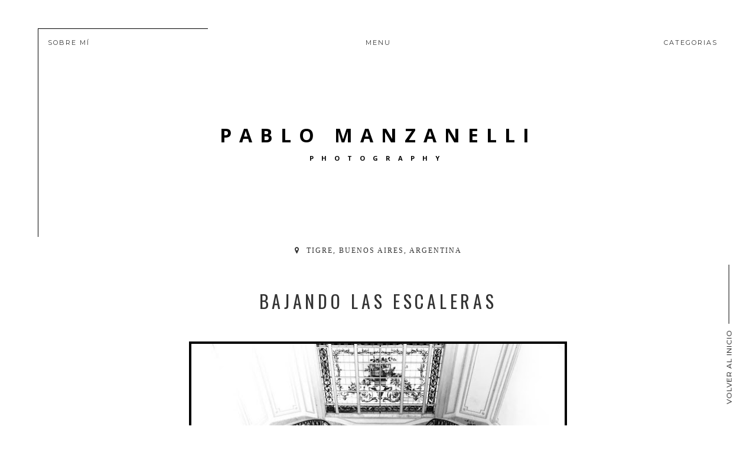

--- FILE ---
content_type: text/html; charset=UTF-8
request_url: https://www.manzanelli.com/2018/09/bajando-las-escaleras.html
body_size: 22344
content:
<!DOCTYPE html>
<html dir='ltr' lang='es-ar' xmlns='http://www.w3.org/1999/xhtml' xmlns:b='http://www.google.com/2005/gml/b' xmlns:data='http://www.google.com/2005/gml/data' xmlns:expr='http://www.google.com/2005/gml/expr'>
<head>
<link href='https://www.blogger.com/static/v1/widgets/335934321-css_bundle_v2.css' rel='stylesheet' type='text/css'/>
<title>
Bajando las escaleras | PABLO MANZANELLI
</title>
<meta content='text/html; charset=UTF-8' http-equiv='Content-Type'/>
<!-- Chrome, Firefox OS and Opera -->
<meta content='' name='theme-color'/>
<!-- Windows Phone -->
<meta content='' name='msapplication-navbutton-color'/>
<meta content='blogger' name='generator'/>
<link href="https://www.manzanelli.com/favicon.ico" rel='icon' type='image/x-icon' />
<link href="https://www.manzanelli.com/2018/09/bajando-las-escaleras.html" rel='canonical' />
<link rel="alternate" type="application/atom+xml" title="PABLO MANZANELLI - Atom" href="https://www.manzanelli.com/feeds/posts/default" />
<link rel="alternate" type="application/rss+xml" title="PABLO MANZANELLI - RSS" href="https://www.manzanelli.com/feeds/posts/default?alt=rss" />
<link rel="service.post" type="application/atom+xml" title="PABLO MANZANELLI - Atom" href="https://www.blogger.com/feeds/6743558798317371327/posts/default" />

<link rel="alternate" type="application/atom+xml" title="PABLO MANZANELLI - Atom" href="https://www.manzanelli.com/feeds/4105561914561849785/comments/default" />
<!--Can't find substitution for tag [blog.ieCssRetrofitLinks]-->
<link href='https://blogger.googleusercontent.com/img/b/R29vZ2xl/AVvXsEjeC6INt6FAYZmTgp9Hwiis6uHAGaj251byrUhVcLOLCp_OKfFTfh04ZDkQ1v7iweK5SDnSheDE8GKYY4q8ywvpurhseSd6RwmT0qK3ACX248b9Kr6ctkzO3D9hu535L5bt4AbwQ0vtUxDQ/s640/pm.jpg' rel='image_src'/>
<meta content='http://www.manzanelli.com/2018/09/bajando-las-escaleras.html' property='og:url'/>
<meta content='Bajando las escaleras' property='og:title'/>
<meta content='Blog de fotografías de Pablo Manzanelli. Street photography en Buenos Aires. Fotografía en blanco y negro, retrato, experimental y más.' property='og:description'/>
<meta content='https://blogger.googleusercontent.com/img/b/R29vZ2xl/AVvXsEjeC6INt6FAYZmTgp9Hwiis6uHAGaj251byrUhVcLOLCp_OKfFTfh04ZDkQ1v7iweK5SDnSheDE8GKYY4q8ywvpurhseSd6RwmT0qK3ACX248b9Kr6ctkzO3D9hu535L5bt4AbwQ0vtUxDQ/w1200-h630-p-k-no-nu/pm.jpg' property='og:image'/>
<title>PABLO MANZANELLI | Street Photography en Buenos Aires</title>
<meta content='es-ar' http-equiv='content-language'/>
<meta content='-58.3772300;-34.6131500' name='geo.position'/>
<meta content='-58.3772300;-34.6131500' name='ICBM'/>
<meta CONTENT='Buenos Aires' name='geo.placename'/>
<meta content='es-ar' name='geo.country'/>
<meta content='PABLO MANZANELLI | Street Photography en Buenos Aires' name='DC.title'/>
<meta content='street photography, street photography en Buenos Aires, fotografía de calle' name='keywords'/>
<meta content='Blog de fotografías de Pablo Manzanelli. Street photography en Buenos Aires. Fotografía en blanco y negro, retrato, experimental y más. Fotografía de calle en Buenos Aires.' name='description'/>
<meta content='es-ar' property='og:locale'/>
<meta content='index, follow' name='robots'/>
<link href='https://www.manzanelli.com' hreflang='es-ar' rel='alternate'/>
<!-- Open Graph -->
<meta content='PABLO MANZANELLI' property='og:site_name'/>
<meta content='https://blogger.googleusercontent.com/img/b/R29vZ2xl/AVvXsEhyt8gr1MGlCDpvOGZ704IsotU6YegmMVk1xlRow7wLEjDJoTaTJaLQEf4l7qixvJDDdM_McPKKKieFXsn1hnXZzKk8UUovD-OzU6AWMBCRL5HMSQloHjaIhkiY8heLLQYqIkrSQo_O0m8g/s1600/pm-LOGO-500.jpg' property='og:image'/>
<meta content='500' property='og:image:width'/>
<meta content='500' property='og:image:height'/>
<meta content='' name='og:description'/>
<meta content='472768393157675' property='fb:app_id'/>
<meta content='@manzanelli' property='fb:admins'/>
<!-- End Open Graph -->
<!-- Twitter Card -->
<meta content='summary_large_image' name='twitter:card'/>
<meta content='@manzanelli' name='twitter:site'/>
<meta content='@manzanelli' name='twitter:creator'/>
<meta content='http://www.manzanelli.com/' name='twitter:domain'/>
<meta content='http://www.manzanelli.com/2018/09/bajando-las-escaleras.html' name='twitter:url'/>
<meta content='Bajando las escaleras' name='twitter:title'/>
<meta content='https://blogger.googleusercontent.com/img/b/R29vZ2xl/AVvXsEjeC6INt6FAYZmTgp9Hwiis6uHAGaj251byrUhVcLOLCp_OKfFTfh04ZDkQ1v7iweK5SDnSheDE8GKYY4q8ywvpurhseSd6RwmT0qK3ACX248b9Kr6ctkzO3D9hu535L5bt4AbwQ0vtUxDQ/s640/pm.jpg' name='twitter:image:src'/>
<meta content='http://www.manzanelli.com/2018/09/bajando-las-escaleras.html' name='twitter:url'/>
<!-- End Twitter Card -->
<meta content='b6302c0c3dbef764f5cc2dd2cf947b56' name='p:domain_verify'/>
<meta content='4eef5455a02fb0da903f871f70d3526c' name='p:domain_verify'/>
<script async='async' crossorigin='anonymous' src='https://pagead2.googlesyndication.com/pagead/js/adsbygoogle.js?client=ca-pub-4902428801984244' type="50f39a3e1e090d058cdeac6e-text/javascript"></script>
<!-- Global site tag (gtag.js) - Google Analytics -->
<script async='async' src='https://www.googletagmanager.com/gtag/js?id=UA-65648990-2' type="50f39a3e1e090d058cdeac6e-text/javascript"></script>
<script type="50f39a3e1e090d058cdeac6e-text/javascript">
  window.dataLayer = window.dataLayer || [];
  function gtag(){dataLayer.push(arguments);}
  gtag('js', new Date());

  gtag('config', 'UA-65648990-2');
</script>
<script async='async' data-ad-client='ca-pub-9476549567246279' src='https://pagead2.googlesyndication.com/pagead/js/adsbygoogle.js' type="50f39a3e1e090d058cdeac6e-text/javascript"></script>
<script type='application/ld+json'>
{
  "@context" : "https://schema.org",
  "@type" : "Person",
  "name" : "Pablo Manzanelli",
  "url" : "http://manzanelli.com",
  "sameAs" : [
    "http://www.facebook.com/PabloAManzanelli",
    "http://instagram.com/manzanelli",
    "http://www.linkedin.com/in/PabloManzanelli",
    "http://www.twitter.com/manzanelli"
  ]
}
</script>
<!-- Metatag Viewport e Chrome Color -->
<meta content='width=device-width, initial-scale=1.0' name='viewport'/>
<meta content='#fff' name='theme-color'/>
<!-- Fonts -->
<link href='https://fonts.googleapis.com/css?family=Crimson+Text:400,400i,700,700i|EB+Garamond|Roboto:300' rel='stylesheet'/>
<link href='https://maxcdn.bootstrapcdn.com/font-awesome/4.7.0/css/font-awesome.min.css' rel='stylesheet'/>
<!-- JQuery Library -->
<script src='https://ajax.googleapis.com/ajax/libs/jquery/2.2.4/jquery.min.js' type="50f39a3e1e090d058cdeac6e-text/javascript"></script>
<style type='text/css'>@font-face{font-family:'Montserrat';font-style:normal;font-weight:400;font-display:swap;src:url(//fonts.gstatic.com/s/montserrat/v31/JTUHjIg1_i6t8kCHKm4532VJOt5-QNFgpCtr6Hw0aXp-p7K4KLjztg.woff2)format('woff2');unicode-range:U+0460-052F,U+1C80-1C8A,U+20B4,U+2DE0-2DFF,U+A640-A69F,U+FE2E-FE2F;}@font-face{font-family:'Montserrat';font-style:normal;font-weight:400;font-display:swap;src:url(//fonts.gstatic.com/s/montserrat/v31/JTUHjIg1_i6t8kCHKm4532VJOt5-QNFgpCtr6Hw9aXp-p7K4KLjztg.woff2)format('woff2');unicode-range:U+0301,U+0400-045F,U+0490-0491,U+04B0-04B1,U+2116;}@font-face{font-family:'Montserrat';font-style:normal;font-weight:400;font-display:swap;src:url(//fonts.gstatic.com/s/montserrat/v31/JTUHjIg1_i6t8kCHKm4532VJOt5-QNFgpCtr6Hw2aXp-p7K4KLjztg.woff2)format('woff2');unicode-range:U+0102-0103,U+0110-0111,U+0128-0129,U+0168-0169,U+01A0-01A1,U+01AF-01B0,U+0300-0301,U+0303-0304,U+0308-0309,U+0323,U+0329,U+1EA0-1EF9,U+20AB;}@font-face{font-family:'Montserrat';font-style:normal;font-weight:400;font-display:swap;src:url(//fonts.gstatic.com/s/montserrat/v31/JTUHjIg1_i6t8kCHKm4532VJOt5-QNFgpCtr6Hw3aXp-p7K4KLjztg.woff2)format('woff2');unicode-range:U+0100-02BA,U+02BD-02C5,U+02C7-02CC,U+02CE-02D7,U+02DD-02FF,U+0304,U+0308,U+0329,U+1D00-1DBF,U+1E00-1E9F,U+1EF2-1EFF,U+2020,U+20A0-20AB,U+20AD-20C0,U+2113,U+2C60-2C7F,U+A720-A7FF;}@font-face{font-family:'Montserrat';font-style:normal;font-weight:400;font-display:swap;src:url(//fonts.gstatic.com/s/montserrat/v31/JTUHjIg1_i6t8kCHKm4532VJOt5-QNFgpCtr6Hw5aXp-p7K4KLg.woff2)format('woff2');unicode-range:U+0000-00FF,U+0131,U+0152-0153,U+02BB-02BC,U+02C6,U+02DA,U+02DC,U+0304,U+0308,U+0329,U+2000-206F,U+20AC,U+2122,U+2191,U+2193,U+2212,U+2215,U+FEFF,U+FFFD;}@font-face{font-family:'Open Sans';font-style:normal;font-weight:700;font-stretch:100%;font-display:swap;src:url(//fonts.gstatic.com/s/opensans/v44/memSYaGs126MiZpBA-UvWbX2vVnXBbObj2OVZyOOSr4dVJWUgsg-1x4taVIUwaEQbjB_mQ.woff2)format('woff2');unicode-range:U+0460-052F,U+1C80-1C8A,U+20B4,U+2DE0-2DFF,U+A640-A69F,U+FE2E-FE2F;}@font-face{font-family:'Open Sans';font-style:normal;font-weight:700;font-stretch:100%;font-display:swap;src:url(//fonts.gstatic.com/s/opensans/v44/memSYaGs126MiZpBA-UvWbX2vVnXBbObj2OVZyOOSr4dVJWUgsg-1x4kaVIUwaEQbjB_mQ.woff2)format('woff2');unicode-range:U+0301,U+0400-045F,U+0490-0491,U+04B0-04B1,U+2116;}@font-face{font-family:'Open Sans';font-style:normal;font-weight:700;font-stretch:100%;font-display:swap;src:url(//fonts.gstatic.com/s/opensans/v44/memSYaGs126MiZpBA-UvWbX2vVnXBbObj2OVZyOOSr4dVJWUgsg-1x4saVIUwaEQbjB_mQ.woff2)format('woff2');unicode-range:U+1F00-1FFF;}@font-face{font-family:'Open Sans';font-style:normal;font-weight:700;font-stretch:100%;font-display:swap;src:url(//fonts.gstatic.com/s/opensans/v44/memSYaGs126MiZpBA-UvWbX2vVnXBbObj2OVZyOOSr4dVJWUgsg-1x4jaVIUwaEQbjB_mQ.woff2)format('woff2');unicode-range:U+0370-0377,U+037A-037F,U+0384-038A,U+038C,U+038E-03A1,U+03A3-03FF;}@font-face{font-family:'Open Sans';font-style:normal;font-weight:700;font-stretch:100%;font-display:swap;src:url(//fonts.gstatic.com/s/opensans/v44/memSYaGs126MiZpBA-UvWbX2vVnXBbObj2OVZyOOSr4dVJWUgsg-1x4iaVIUwaEQbjB_mQ.woff2)format('woff2');unicode-range:U+0307-0308,U+0590-05FF,U+200C-2010,U+20AA,U+25CC,U+FB1D-FB4F;}@font-face{font-family:'Open Sans';font-style:normal;font-weight:700;font-stretch:100%;font-display:swap;src:url(//fonts.gstatic.com/s/opensans/v44/memSYaGs126MiZpBA-UvWbX2vVnXBbObj2OVZyOOSr4dVJWUgsg-1x5caVIUwaEQbjB_mQ.woff2)format('woff2');unicode-range:U+0302-0303,U+0305,U+0307-0308,U+0310,U+0312,U+0315,U+031A,U+0326-0327,U+032C,U+032F-0330,U+0332-0333,U+0338,U+033A,U+0346,U+034D,U+0391-03A1,U+03A3-03A9,U+03B1-03C9,U+03D1,U+03D5-03D6,U+03F0-03F1,U+03F4-03F5,U+2016-2017,U+2034-2038,U+203C,U+2040,U+2043,U+2047,U+2050,U+2057,U+205F,U+2070-2071,U+2074-208E,U+2090-209C,U+20D0-20DC,U+20E1,U+20E5-20EF,U+2100-2112,U+2114-2115,U+2117-2121,U+2123-214F,U+2190,U+2192,U+2194-21AE,U+21B0-21E5,U+21F1-21F2,U+21F4-2211,U+2213-2214,U+2216-22FF,U+2308-230B,U+2310,U+2319,U+231C-2321,U+2336-237A,U+237C,U+2395,U+239B-23B7,U+23D0,U+23DC-23E1,U+2474-2475,U+25AF,U+25B3,U+25B7,U+25BD,U+25C1,U+25CA,U+25CC,U+25FB,U+266D-266F,U+27C0-27FF,U+2900-2AFF,U+2B0E-2B11,U+2B30-2B4C,U+2BFE,U+3030,U+FF5B,U+FF5D,U+1D400-1D7FF,U+1EE00-1EEFF;}@font-face{font-family:'Open Sans';font-style:normal;font-weight:700;font-stretch:100%;font-display:swap;src:url(//fonts.gstatic.com/s/opensans/v44/memSYaGs126MiZpBA-UvWbX2vVnXBbObj2OVZyOOSr4dVJWUgsg-1x5OaVIUwaEQbjB_mQ.woff2)format('woff2');unicode-range:U+0001-000C,U+000E-001F,U+007F-009F,U+20DD-20E0,U+20E2-20E4,U+2150-218F,U+2190,U+2192,U+2194-2199,U+21AF,U+21E6-21F0,U+21F3,U+2218-2219,U+2299,U+22C4-22C6,U+2300-243F,U+2440-244A,U+2460-24FF,U+25A0-27BF,U+2800-28FF,U+2921-2922,U+2981,U+29BF,U+29EB,U+2B00-2BFF,U+4DC0-4DFF,U+FFF9-FFFB,U+10140-1018E,U+10190-1019C,U+101A0,U+101D0-101FD,U+102E0-102FB,U+10E60-10E7E,U+1D2C0-1D2D3,U+1D2E0-1D37F,U+1F000-1F0FF,U+1F100-1F1AD,U+1F1E6-1F1FF,U+1F30D-1F30F,U+1F315,U+1F31C,U+1F31E,U+1F320-1F32C,U+1F336,U+1F378,U+1F37D,U+1F382,U+1F393-1F39F,U+1F3A7-1F3A8,U+1F3AC-1F3AF,U+1F3C2,U+1F3C4-1F3C6,U+1F3CA-1F3CE,U+1F3D4-1F3E0,U+1F3ED,U+1F3F1-1F3F3,U+1F3F5-1F3F7,U+1F408,U+1F415,U+1F41F,U+1F426,U+1F43F,U+1F441-1F442,U+1F444,U+1F446-1F449,U+1F44C-1F44E,U+1F453,U+1F46A,U+1F47D,U+1F4A3,U+1F4B0,U+1F4B3,U+1F4B9,U+1F4BB,U+1F4BF,U+1F4C8-1F4CB,U+1F4D6,U+1F4DA,U+1F4DF,U+1F4E3-1F4E6,U+1F4EA-1F4ED,U+1F4F7,U+1F4F9-1F4FB,U+1F4FD-1F4FE,U+1F503,U+1F507-1F50B,U+1F50D,U+1F512-1F513,U+1F53E-1F54A,U+1F54F-1F5FA,U+1F610,U+1F650-1F67F,U+1F687,U+1F68D,U+1F691,U+1F694,U+1F698,U+1F6AD,U+1F6B2,U+1F6B9-1F6BA,U+1F6BC,U+1F6C6-1F6CF,U+1F6D3-1F6D7,U+1F6E0-1F6EA,U+1F6F0-1F6F3,U+1F6F7-1F6FC,U+1F700-1F7FF,U+1F800-1F80B,U+1F810-1F847,U+1F850-1F859,U+1F860-1F887,U+1F890-1F8AD,U+1F8B0-1F8BB,U+1F8C0-1F8C1,U+1F900-1F90B,U+1F93B,U+1F946,U+1F984,U+1F996,U+1F9E9,U+1FA00-1FA6F,U+1FA70-1FA7C,U+1FA80-1FA89,U+1FA8F-1FAC6,U+1FACE-1FADC,U+1FADF-1FAE9,U+1FAF0-1FAF8,U+1FB00-1FBFF;}@font-face{font-family:'Open Sans';font-style:normal;font-weight:700;font-stretch:100%;font-display:swap;src:url(//fonts.gstatic.com/s/opensans/v44/memSYaGs126MiZpBA-UvWbX2vVnXBbObj2OVZyOOSr4dVJWUgsg-1x4vaVIUwaEQbjB_mQ.woff2)format('woff2');unicode-range:U+0102-0103,U+0110-0111,U+0128-0129,U+0168-0169,U+01A0-01A1,U+01AF-01B0,U+0300-0301,U+0303-0304,U+0308-0309,U+0323,U+0329,U+1EA0-1EF9,U+20AB;}@font-face{font-family:'Open Sans';font-style:normal;font-weight:700;font-stretch:100%;font-display:swap;src:url(//fonts.gstatic.com/s/opensans/v44/memSYaGs126MiZpBA-UvWbX2vVnXBbObj2OVZyOOSr4dVJWUgsg-1x4uaVIUwaEQbjB_mQ.woff2)format('woff2');unicode-range:U+0100-02BA,U+02BD-02C5,U+02C7-02CC,U+02CE-02D7,U+02DD-02FF,U+0304,U+0308,U+0329,U+1D00-1DBF,U+1E00-1E9F,U+1EF2-1EFF,U+2020,U+20A0-20AB,U+20AD-20C0,U+2113,U+2C60-2C7F,U+A720-A7FF;}@font-face{font-family:'Open Sans';font-style:normal;font-weight:700;font-stretch:100%;font-display:swap;src:url(//fonts.gstatic.com/s/opensans/v44/memSYaGs126MiZpBA-UvWbX2vVnXBbObj2OVZyOOSr4dVJWUgsg-1x4gaVIUwaEQbjA.woff2)format('woff2');unicode-range:U+0000-00FF,U+0131,U+0152-0153,U+02BB-02BC,U+02C6,U+02DA,U+02DC,U+0304,U+0308,U+0329,U+2000-206F,U+20AC,U+2122,U+2191,U+2193,U+2212,U+2215,U+FEFF,U+FFFD;}@font-face{font-family:'Oswald';font-style:normal;font-weight:400;font-display:swap;src:url(//fonts.gstatic.com/s/oswald/v57/TK3_WkUHHAIjg75cFRf3bXL8LICs1_FvsUtiZSSUhiCXABTV.woff2)format('woff2');unicode-range:U+0460-052F,U+1C80-1C8A,U+20B4,U+2DE0-2DFF,U+A640-A69F,U+FE2E-FE2F;}@font-face{font-family:'Oswald';font-style:normal;font-weight:400;font-display:swap;src:url(//fonts.gstatic.com/s/oswald/v57/TK3_WkUHHAIjg75cFRf3bXL8LICs1_FvsUJiZSSUhiCXABTV.woff2)format('woff2');unicode-range:U+0301,U+0400-045F,U+0490-0491,U+04B0-04B1,U+2116;}@font-face{font-family:'Oswald';font-style:normal;font-weight:400;font-display:swap;src:url(//fonts.gstatic.com/s/oswald/v57/TK3_WkUHHAIjg75cFRf3bXL8LICs1_FvsUliZSSUhiCXABTV.woff2)format('woff2');unicode-range:U+0102-0103,U+0110-0111,U+0128-0129,U+0168-0169,U+01A0-01A1,U+01AF-01B0,U+0300-0301,U+0303-0304,U+0308-0309,U+0323,U+0329,U+1EA0-1EF9,U+20AB;}@font-face{font-family:'Oswald';font-style:normal;font-weight:400;font-display:swap;src:url(//fonts.gstatic.com/s/oswald/v57/TK3_WkUHHAIjg75cFRf3bXL8LICs1_FvsUhiZSSUhiCXABTV.woff2)format('woff2');unicode-range:U+0100-02BA,U+02BD-02C5,U+02C7-02CC,U+02CE-02D7,U+02DD-02FF,U+0304,U+0308,U+0329,U+1D00-1DBF,U+1E00-1E9F,U+1EF2-1EFF,U+2020,U+20A0-20AB,U+20AD-20C0,U+2113,U+2C60-2C7F,U+A720-A7FF;}@font-face{font-family:'Oswald';font-style:normal;font-weight:400;font-display:swap;src:url(//fonts.gstatic.com/s/oswald/v57/TK3_WkUHHAIjg75cFRf3bXL8LICs1_FvsUZiZSSUhiCXAA.woff2)format('woff2');unicode-range:U+0000-00FF,U+0131,U+0152-0153,U+02BB-02BC,U+02C6,U+02DA,U+02DC,U+0304,U+0308,U+0329,U+2000-206F,U+20AC,U+2122,U+2191,U+2193,U+2212,U+2215,U+FEFF,U+FFFD;}</style>
<style id='page-skin-1' type='text/css'><!--
/*! normalize.css v6.0.0 | MIT License | github.com/necolas/normalize.css */
button,hr,input{overflow:visible}audio,canvas,progress,video{display:inline-block}progress,sub,sup{vertical-align:baseline}[type=checkbox],[type=radio],legend{box-sizing:border-box;padding:0}html{line-height:1.15;-ms-text-size-adjust:100%;-webkit-text-size-adjust:100%}article,aside,details,figcaption,figure,footer,header,main,menu,nav,section{display:block}h1{font-size:2em;margin:.67em 0}figure{margin:1em 40px}hr{box-sizing:content-box;height:0}code,kbd,pre,samp{font-family:monospace,monospace;font-size:1em}a{background-color:transparent;-webkit-text-decoration-skip:objects}abbr[title]{border-bottom:none;text-decoration:underline;text-decoration:underline dotted}b,strong{font-weight:bolder}dfn{font-style:italic}mark{background-color:#ff0;color:#000}small{font-size:80%}sub,sup{font-size:75%;line-height:0;position:relative}sub{bottom:-.25em}sup{top:-.5em}audio:not([controls]){display:none;height:0}img{border-style:none}svg:not(:root){overflow:hidden}button,input,optgroup,select,textarea{margin:0}button,select{text-transform:none}[type=reset],[type=submit],button,html [type=button]{-webkit-appearance:button}[type=button]::-moz-focus-inner,[type=reset]::-moz-focus-inner,[type=submit]::-moz-focus-inner,button::-moz-focus-inner{border-style:none;padding:0}[type=button]:-moz-focusring,[type=reset]:-moz-focusring,[type=submit]:-moz-focusring,button:-moz-focusring{outline:ButtonText dotted 1px}legend{color:inherit;display:table;max-width:100%;white-space:normal}textarea{overflow:auto}[type=number]::-webkit-inner-spin-button,[type=number]::-webkit-outer-spin-button{height:auto}[type=search]{-webkit-appearance:textfield;outline-offset:-2px}[type=search]::-webkit-search-cancel-button,[type=search]::-webkit-search-decoration{-webkit-appearance:none}::-webkit-file-upload-button{-webkit-appearance:button;font:inherit}summary{display:list-item}[hidden],template{display:none}
.clearfix:after {content:'';display:block;clear:both;}
/* ---------------------------------------------
Name:
Version:
Theme Author:
URL:
Date:
-----------------------------------------------
*
* PLEASE DO NOT EDIT THE CODE ABOVE &#8657;
*
----------------------------------------------- */
* {
-webkit-box-sizing: border-box;
-moz-box-sizing: border-box;
box-sizing: border-box;
}
html { font-size: 62.5%; }
body {
background: #ffffff;
color: #333333;
font: normal normal 16px Montserrat;
word-wrap: break-word;
overflow-wrap: break-word;
word-break: break-word;
word-wrap: break-word;
}
img {
max-width: 100%;
height: auto;
}
a {
color: #000000;
text-decoration: none;
}
a:hover {
color: #002fa7;
}
h2, h3, h4, h5, h6 {
color: #000000;
letter-spacing: 1px;
}
:focus {
outline: 0;
}
::-webkit-scrollbar {
background: #f5f6f6;
height:10px;
width:10px;
}
::-webkit-scrollbar-thumb:vertical {
background: #cccccc;
height:50px;
}
::-webkit-scrollbar-thumb:horizontal {
background: #cccccc;
height:10px;
}
::-moz-selection {
background: #9bb9fc;
color: #555555;
}
::selection {
background: #9bb9fc;
color: #555555;
}
.status-msg-wrap {
width: 100%;
}
.status-msg-border {
border: 0;
}
.status-msg-body {
text-transform: uppercase;
}
em, i {
font-family: serif;
font-size: 110%;
font-style: italic;
}
/*--------------------------------
* Top Widgets
----------------------------------*/
.items-topo {
margin: 3em auto;
max-width: 1200px;
position: relative;
width: 90%;
}
.gbml-lines { display: none; }
.items-topo .gbml-toggle {
font: normal normal 11px Montserrat;
letter-spacing: 2px;
text-align: center;
text-transform: uppercase;
width: 100%;
position: relative;
z-index:99999999999;
}
.items-topo .gbml-toggle li {
display: inline-block;
list-style-type: none;
padding-top: 1.5em;
width: 31%;
}
.items-topo .gbml-toggle li:hover {
color: #002fa7;
cursor: pointer;
}
@media screen and (max-width: 25em) {
.items-topo .gbml-toggle li {
width: 100%;
}
}
@media screen and (min-width: 66em) {
.items-topo .gbml-toggle li {
width: 33%;
}
.items-topo .gbml-toggle .about-title {
padding-left: 1.5em;
text-align: left;
}
.items-topo .gbml-toggle .label-title {
text-align: right;
}
.gbml-lines {
display: block;
position: absolute;
width: 100%;
}
.gbml-lines .line-top {
background: #000000;
height: 1px;
width: 18em;
}
.gbml-lines .line-left {
background: #000000;
height: 22em;
width: 1px;
}
}
@media screen and (min-width: 77em) {
.items-topo { padding: 0; }
}
.items-topo .widgets-topo #Image100 .widget-content,
.items-topo .widgets-topo #PageList100 ul,
.items-topo .widgets-topo #Label100 ul {
display: none;
}
.items-topo .widgets-topo #Image100.widget,
.items-topo .widgets-topo #Label100.widget,
.items-topo .widgets-topo #PageList100.widget {
width: 100%;
}
.items-topo .widgets-topo #Label100 ul,
.items-topo .widgets-topo #PageList100 ul {
list-style-type: none;
padding-left: 0;
}
.items-topo .widgets-topo #PageList100,
.items-topo .widgets-topo #Label100 {
font-size: 90%;
letter-spacing: 2px;
text-transform: uppercase;
}
.items-topo .widgets-topo #Image100 .widget-content,
.items-topo .widgets-topo #PageList100 ul,
.items-topo .widgets-topo #Label100 ul {
font-size: 90%;
font-weight: normal;
letter-spacing: 1px;
margin-top: .5em;
padding: .3em .5em;
text-align: center;
width: 100%;
z-index: 999;
}
.items-topo .widgets-topo #PageList100 ul li a,
.items-topo .widgets-topo #Label100 ul li a {
color: #000000;
display: block;
padding: 1em 0;
text-transform: uppercase;
}
.items-topo .widgets-topo #PageList100 ul li a:hover,
.items-topo .widgets-topo #Label100 ul li a:hover {
color: #002fa7;
}
@media screen and (max-width: 62em) {
.items-topo .widgets-topo #Image100 .widget-content img,
.items-topo .widgets-topo #Image100 .widget-content .tit-cap {
width: 100%;
}
}
.items-topo .widgets-topo #Image100 img,
.items-topo .widgets-topo #Image100 .tit-cap {
float: left;
width: 50%;
}
.items-topo .widgets-topo #Image100_img {
height: auto;
width: 100%;
}
.items-topo .widgets-topo #Image100 .tit-cap .title {
font-size: 185%;
margin: 0 auto;
padding: 1em 0 0;
}
.items-topo .widgets-topo #Image100 .tit-cap .caption {
display: block;
letter-spacing: 0;
padding: 2em 2.5em 2.5em 2.5em;
text-align: justify;
}
/*--------------------------------
* Columns
----------------------------------*/
#header.header.section, #post-hero.post-hero.section, #main.main.section {
margin: 0;
padding: 0;
}
.container,
.footer {
margin: 0 auto;
max-width: 1200px;
width: 90%;
}
@media screen and (min-width:50em) {
.gbml-posthero .post {
width: 85%;
}
.container, .footer {
width: 85%;
}
}
.gbml-posthero .post, .main-wrap {
margin: 0 auto;
}
@media screen and (min-width: 70em) {
.gbml-posthero .post, .main-wrap {
max-width: 50em;
}
}
/*--------------------------------
*  Header
----------------------------------*/
.header-wrap {
margin: 0 auto;
max-width: 1200px;
padding: 5em 0 6em;
width: 100%;
}
#Header1_headerimg {
margin-left: auto;
margin-right: auto;
}
#Header1 {
color: #000000;
font: normal bold 16px Open Sans;
letter-spacing: 13px;
margin-bottom: 1em;
text-align: center;
text-transform: uppercase;
width: 100%;
}
#Header1 a {
color: #000000;
padding: .5em;
}
#Header1 a:hover {
color: #002fa7;
}
h1.title {
margin-top: 0;
}
/*--------------------------------
* Post Hero
----------------------------------*/
.post-hero .post-dados {
padding: 0;
}
.post-hero .post-dados { margin-top: 2em; }
.post-hero .post-footer { display: none; }
#PopularPosts100 h2 {
display: none;
}
#PopularPosts100 {
background: #eeeeee;
counter-reset: contarpp;
margin: 5em 0;
padding: 2em;
}
#PopularPosts100 ul {
list-style-type: none;
margin: 0 auto;
max-width: 1200px;
padding: 0;
display: -moz-box;
display: -ms-flexbox;
display: -webkit-flex;
display: -webkit-box;
display: flex;
justify-content: space-between;
}
#PopularPosts100 li {
display: inline-block;
width: 23%;
}
#PopularPosts100 .item-thumbnail {
margin: 0;
}
#PopularPosts100 .item-thumbnail:after {
color: #002fa7;
content: counter(contarpp, decimal);
counter-increment: contarpp;
display: block;
font-size: 5em;
position: relative;
text-align: center;
top: -.655em;
z-index: 500;
}
#PopularPosts100 .item-thumbnail img {
display: block;
margin: 0;
padding-right: 0;
}
#PopularPosts100 .item-thumbnail img:hover {
background: #000;
filter: alpha(opacity=90);
-moz-opacity: 0.9;
-khtml-opacity:0.9;
opacity: 0.9;
}
#PopularPosts100 .item-title {
border: 1px solid #828282;
font-size: 75%;
margin: 0 auto;
padding: 0 1em 1.5em 1em;
text-align: center;
text-transform: uppercase;
width: 80%;
}
#PopularPosts100 .item-title a {
color: #000000;
}
#PopularPosts100 .item-title a:hover {
color: #002fa7;
}
#PopularPosts100 .item-snippet {
display: none;
}
@media screen and (max-width: 50em) {
#PopularPosts100 li:nth-child(4) { display: none; }
#PopularPosts100 li { width: 31%; }
#PopularPosts100 .item-thumbnail:after { font-size: 3em; }
}
@media screen and (max-width: 37.5em) {
#PopularPosts100 li:nth-child(3) { display: none; }
#PopularPosts100 li { width: 48%; }
}
/*--------------------------------
* Posts
----------------------------------*/
.post {
line-height: 1.9em;
margin-bottom: 5em;
}
.post-location .post-location-place::before {
content:"\f041";
font-family: FontAwesome;
padding-right: .5em;
}
.post-location {
display: block;
font-size: 75%;
letter-spacing: 2px;
margin: .5em auto;
text-align: center;
text-transform: uppercase;
}
.post-header {
text-align: center;
}
.post-title {
font: normal normal 1.8em Oswald;
padding: .2em 0 .5em;
text-transform: capitalize;
}
.post-title a {
color: #000000;
}
.post-title a:hover {
color: #002fa7;
}
.post-thumb img {
height: auto;
width: 100%;
}
.post-summary {
margin: 0 auto;
text-align: center;
width: 80%;
}
.read-more {
border-bottom: 1px solid #000000;
margin: 1em auto;
max-width: 200px;
padding-bottom: 1em;
text-align: center;
text-transform: lowercase;
}
.read-more a {
color: #000000;
color: #000;
padding: 1em;
}
.read-more a:hover {
color: #002fa7;
}
.post-dados {
font: normal normal 0.59em Montserrat;
letter-spacing: 2px;
padding: 1em 0;
text-align: center;
text-transform: uppercase;
}
.post-body h2, h3, h4 {
font-weight: bold;
padding: .5em 0;
text-transform: uppercase;
}
.post-body .separator a {
margin: 0!important;
}
.post-body blockquote.tr_bq {
color: #828282;
font: italic 2em crimson text, serif;
margin: 0;
padding: 1em 2em;
}
.img-left {
padding: 2em 2em 2em 0!important;
}
.img-right {
padding: 2em 0 2em 2em!important;
}
@media screen and (max-width:37.5em) {
.img-left, .img-left img, .img-right, .img-right img {
max-width: 100% !important;
padding: 1em 0 1em 0 !important;
width: 600px !important;
}
}
.post-footer {
text-align: center;
}
.post-comment-link {
display: block;
padding: 0 1em 1em 1em;
text-transform: lowercase;
}
.post-comment-link a,
.post-share a {
color: #000000;
}
.post-comment-link a:hover,
.post-share a:hover {
color: #002fa7;
}
.post-share a {
font-size: 80%;
padding-right: 1.5em;
}
.post-share a:last-of-type {
padding: 0;
}
.post-footer-line>* {
margin-right: 0;
}
#related-title {
align-items: center;
bottom: 0.4em;
color: #000000;
display: -moz-box;
display: -ms-flexbox;
display: -webkit-flex;
display: -webkit-box;
display: flex;
justify-content: center;
left: 0;
font-size: 80%;
text-align: center;
text-transform: uppercase;
position: absolute;
right: 0;
top: 0;
z-index: 700;
filter:alpha(opacity=0);
-moz-opacity:0;
-khtml-opacity:0;
opacity:0;
}
#related-title:hover {
background-color: #002fa7;
filter:alpha(opacity=70);
-moz-opacity:0.7;
-khtml-opacity:0.7;
opacity:0.7;
}
/*--------------------------------
* Comments
----------------------------------*/
.comments {
font-size: 90%;
padding-bottom: 3em;
}
.comments h4 {
font: normal normal 16px Montserrat;
text-align: center;
text-transform: lowercase;
}
.comments .comment-header {
text-transform: uppercase;
}
.comments .user .blog-author {
font-weight: 400;
}
.comments .comment-header a {
color: #000000;
}
.comments .comment-header .datetime,
.comments .comment-header .datetime a {
color: #828282;
font-size: 90%;
}
.comments .comment-block {
margin-left: 0;
padding: 1em;
}
.comments .comment-replies .comment-block {
background: 0;
}
.comments .comment-content {
padding: .5em 0;
}
.comments .comment-actions {
display: block;
font-size: 90%;
text-transform: uppercase;
}
.comments .comment-actions a {
color: #000000;
margin-right: 2em;
}
.comments .continue a {
font-size: 90%;
font-weight: 400;
letter-spacing: 1px;
text-transform: uppercase;
}
.comments .avatar-image-container {
display: none;
}
.mobile .blogger-iframe-colorize { display: block !important; }
.blogger-iframe-colorize { display: block !important; }
/*--------------------------------
* Blog Pager
----------------------------------*/
#blog-pager {
clear: both;
font-size: 80%;
letter-spacing: 5px;
margin-bottom: 7em;
text-transform: uppercase;
}
#blog-pager-older-link a,
#blog-pager-newer-link a {
color: #000000;
}
#blog-pager-older-link a:hover,
#blog-pager-newer-link a:hover {
color: #002fa7;
}
#blog-pager-newer-link:before,
#blog-pager-older-link:after {
background: #000000;
content:"";
display: inline-block;
height: 1px;
margin: 0 .3em .2em .3em;
width: 100px;
}
@media screen and (max-width: 32em) {
#blog-pager-newer-link,
#blog-pager-older-link {
width: 100%;
padding: 2em 0;
}
}
/*--------------------------------
* Featured Post
----------------------------------*/
#featured-post {
background: #f5f6f6;
padding: 2em;
margin: 0 0 4em 0;
text-align: center;
text-transform: uppercase;
}
#featured-post .fav-img-wrap {
width: 100%;
}
#featured-post .fav-title-snippet {
-webkit-box-sizing: border-box;
-moz-box-sizing: border-box;
box-sizing: border-box;
padding-top: 1.5em;
width: 100%;
}
#featured-post .favpost,
#featured-post .fav-read-more {
font: normal normal 10px Oswald;
letter-spacing: 3px;
text-transform: uppercase;
}
#featured-post h3 {
font: normal normal 1.2em Oswald;
font-size: 180%;
padding: .6em 0 .8em 0;
text-transform: capitalize;
}
#featured-post h3 a,
#featured-post .fav-read-more a {
color: #000000;
}
#featured-post h3 a:hover,
#featured-post .fav-read-more a:hover {
color: #002fa7;
}
#featured-post .fav-read-more .fa {
font-size: 90%;
padding-left: .3em;
}
@media screen and (min-width: 64em) {
#featured-post .fav-img-wrap {
width: 60%;
}
#featured-post .fav-post-summary {
display: -moz-box;
display: -ms-flexbox;
display: -webkit-flex;
display: -webkit-box;
display: flex;
align-items: center;
}
#featured-post .favpost {
align-self: flex-start;
}
#featured-post .fav-title-snippet {
padding: 2em;
width: 40%;
}
#featured-post h3 {
padding: 1em 0 1.2em 0;
}
}
/*--------------------------------
* Footer
----------------------------------*/
.icons-search-wrap {
margin: 2em auto;
max-width: 1200px;
text-align: center;
width: 80%;
}
#HTML90 h2, #HTML150 h2 { display: none; }
#HTML90, #HTML150 {
display: block;
margin: 0 auto;
max-width: 400px;
width: 100%;
}
#HTML90 { margin-top: 2em; }
@media screen and (min-width: 56em) {
#HTML90, #HTML150 {
display: inline-block;
width: 50%;
}
#HTML90 { margin-top: 0; }
}
.social-icons { font-family: FontAwesome; }
.social-icons a {
color: #000000;
font-size: 75%;
margin-right: 1em;
}
.social-icons a::last-of-type {
margin: 0;
}
.social-icons a:hover {
color:  #002fa7;
}
.social-icons a.facebook-icon:before {content:"\f09a";}
.social-icons a.instagram-icon:before {content:"\f16d";}
.social-icons a.twitter-icon:before {content:"\f099";}
.social-icons a.pinterest-icon:before {content:"\f231";}
.social-icons a.tumblr-icon:before {content:"\f173";}
.social-icons a.youtube-icon:before {content:"\f16a";}
.social-icons a.email-icon:before {content:"\f003";}
.social-icons a.feed-icon:before {content:"\f09e";}
.social-icons a.bloglovin-icon:before {content:"\f004";}
#HTML90 .widget-content {
text-align: center;
}
.gbml-search .search-form {
margin: 0 auto;
width: 100%;
}
.gbml-search input,
.gbml-search .search-form-btn {
background: none;
border: 0;
}
.gbml-search input {
border-bottom: 2px solid #000000;
width: 200px;
}
.gbml-search .search-form-btn {
color: #000000;
margin-left: -7px;
}
.gbml-search input:focus {
outline: 0;
}
.footer-wrap {
padding: 2em 0 0;
}
.footer h3 {
font-weight: normal;
font-size: 85%;
}
#HTML115 h2, #HTML116 h2 {
font-size: 65%;
font-weight: 400;
letter-spacing: 3px;
padding-bottom: 1em;
text-align: center;
text-transform: uppercase;
}
#HTML115 .widget-content,
#HTML116 .widget-content {
padding: 0;
width: 100%;
}
#HTML115.widget,
#HTML116.widget {
margin: 0 0 2em;
}
.pinterest-gallery .pinterest-thumbnail {
background-position: 50% 50%;
background-size: cover;
padding-bottom: 100%;
position: relative;
width: 100%;
}
.pinterest-gallery,
.insta-widget a {
float: left;
margin-right: 2%;
position: relative;
width: 18%;
}
.pinterest-gallery::last-of-type,
.insta-widget a::last-of-type {
margin: 0;
}
.insta-widget a {
background-size: cover;
background-repeat: no-repeat;
background-position: 50% 50%;
}
.insta-widget img {
display: block;
}
.pinterest-gallery .pinterest-icon,
.insta-widget .insta-likes {
display: -moz-box;
display: -ms-flexbox;
display: -webkit-flex;
display: -webkit-box;
display: flex;
align-items: center;
bottom: 0;
color: #000000;
font-size: 90%;
justify-content: center;
left: 0;
letter-spacing: 3px;
filter: alpha(opacity=0);
-moz-opacity: 0;
-khtml-opacity: 0;
opacity: 0;
position: absolute;
right: 0;
top: 0;
}
.insta-widget .insta-likes .fa {
font-size: 80%;
}
.pinterest-gallery .pinterest-icon:hover,
.insta-widget .insta-likes:hover {
background: #002fa7;
filter: alpha(opacity=70);
-moz-opacity: 0.7;
-khtml-opacity: 0.7;
opacity: 0.7;
}
@media screen and (max-width: 37.5em) {
.pinterest-gallery,
.insta-widget a {
width: 31%;
}
.pinterest-gallery:nth-child(4),
.pinterest-gallery:nth-child(5),
.insta-widget:nth-child(4),
.insta-widget:nth-child(5) {
display: none;
}
}
.collapsible {
-webkit-transition: height 0.3s cubic-bezier(0.4, 0, 0.2, 1);
transition: height 0.3s cubic-bezier(0.4, 0, 0.2, 1);
}
.collapsible,
.collapsible > summary {
display: block;
overflow: hidden;
}
.collapsible > :not(summary) {
display: none;
}
.collapsible[open] > :not(summary) {
display: block;
}
.collapsible:focus,
.collapsible > summary:focus {
outline: none;
}
.collapsible > summary {
cursor: pointer;
display: block;
padding: 0;
}
.collapsible:focus > summary,
.collapsible > summary:focus {
background-color: transparent;
}
.collapsible > summary::-webkit-details-marker {
display: none;
}
.collapsible-title {
-webkit-box-align: center;
-webkit-align-items: center;
-ms-flex-align: center;
align-items: center;
display: -webkit-box;
display: -webkit-flex;
display: -ms-flexbox;
display: flex;
}
.collapsible-title .title {
-webkit-box-flex: 1;
-webkit-flex: 1 1 auto;
-ms-flex: 1 1 auto;
flex: 1 1 auto;
-webkit-box-ordinal-group: 1;
-webkit-order: 0;
-ms-flex-order: 0;
order: 0;
overflow: hidden;
text-overflow: ellipsis;
white-space: nowrap;
}
.collapsible-title .chevron-down,
.collapsible[open] .collapsible-title .chevron-up {
display: block;
}
.collapsible-title .chevron-up,
.collapsible[open] .collapsible-title .chevron-down {
display: none;
}
#BlogArchive1 {
margin: 0 auto;
width: 50%;
}
#BlogArchive1 .post-count { display: none; }
.FollowByEmail.widget {
margin: 2em auto;
text-align: center;
}
.FollowByEmail .follow-by-email-inner .follow-by-email-address {
border: 0;
border-bottom: 1px solid #000000;
color: #000000;
font-size: 60%;
letter-spacing: 3px;
max-width: 600px;
padding: 1.5em;
text-align: center;
text-transform: uppercase;
width: 100%;
}
.FollowByEmail .follow-by-email-inner .follow-by-email-submit {
background: none;
border: 0;
color: #000000;
cursor: pointer;
font-size: 60%;
letter-spacing: 3px;
padding: 1em 0 0;
text-transform: uppercase;
width: 50%;
}
.FollowByEmail .follow-by-email-inner .follow-by-email-submit:hover {
color: #002fa7;
}
.backtotop {
font: normal normal 12px Montserrat;
letter-spacing: 4px;
margin: 4em auto 2em;
text-align: center;
text-transform: uppercase;
}
@media screen and (min-width: 66em) {
.backtotop {
border: 0;
float: right;
letter-spacing: 1px;
margin: 0;
position: fixed;
right: 3%;
bottom: 5%;
-webkit-transform:rotate(-90deg) translateX(100%);
transform:rotate(-90deg) translateX(100%);
-webkit-transform-origin: right bottom;
transform-origin: right bottom;
}
.backtotop:after {
background: #000000;
content:"";
display: inline-block;
height: 1px;
margin: 0 .3em .3em .5em;
width: 100px;
}
}
.links-footer {
clear: both;
display: block;
font-size: 60%;
letter-spacing: 3px;
line-height: 2em;
margin-top: 2em;
padding: 1.5em;
text-align: center;
text-transform: uppercase;
}
.links-footer a {
color: #000000;
}
.links-footer a:hover {
color: #002fa7;
}
@media screen and (min-width: 40em) {
.blogname-footer {
margin-right: 1em;
}
.blogname-footer, .gbml-credits {
display: inline;
}
}
#Navbar1, #Attribution1, h1 p, .feed-links, a.home-link { display: none; }
/* end css */
.post-title a {
font-family: OSWALD;
letter-spacing: 0.19em;
font-size: 30px;
text-transform:uppercase;
}
#PopularPosts100 .item-thumbnail:after {
color: #333333;
font-family:Georgia;
}
.post-body img, .post table img {
display:block;
margin:auto;
border: 4px solid black;
}
.post-title {
font-family: OSWALD;
letter-spacing: 0.19em;
font-size: 30px;
text-transform:uppercase;
}
.post {
font-family: Georgia;
}
img {
display:block;
margin:auto;
border: 4px solid black;
}
.post-thumb {
border: 4px solid black;
}
.description {
font-size: 11px;
}
--></style>
<style id='template-skin-1' type='text/css'><!--
body#layout .hidden, body#layout .invisible {display: inherit;}
body#layout .items-topo { margin: 0; width: 100%; }
body#layout .section h4 { font-family: 'trebuchet ms', sans-serif; font-size: 12px; font-weight: 700; letter-spacing: 3px; margin: 0; text-align: center; text-transform: uppercase; }
body#layout .container { width: 100%; }
body#layout .main-wrap { width: 100%; }
--></style>
<script type="50f39a3e1e090d058cdeac6e-text/javascript">
function disabletext(e){
return false
}
function reEnable(){
return true
}
document.onselectstart=new Function ("return false")
if (window.sidebar){
document.onmousedown=disabletext
document.onclick=reEnable
}
</script>
<script language='JavaScript' type="50f39a3e1e090d058cdeac6e-text/javascript">
function deshabilitar(){
alert ("El material publicado en esta web está protegido por derechos de autor. En caso de que quieras utilizarlo te recomiendo escribirme vía el formulario de contacto que encontrarás aquí: https://www.manzanelli.com/p/contacto.html Gracias por su comprensión. Pablo Manzanelli ")
return false
}
document.oncontextmenu=deshabilitar
</script>
<script src="/cdn-cgi/scripts/7d0fa10a/cloudflare-static/rocket-loader.min.js" data-cf-settings="50f39a3e1e090d058cdeac6e-|49"></script><link href='https://www.blogger.com/dyn-css/authorization.css?targetBlogID=6743558798317371327&amp;zx=3a1b08de-57dc-45a3-8c31-2ed5b2fddb58' media='none' onload='if(media!=&#39;all&#39;)media=&#39;all&#39;' rel='stylesheet'/><noscript><link href='https://www.blogger.com/dyn-css/authorization.css?targetBlogID=6743558798317371327&amp;zx=3a1b08de-57dc-45a3-8c31-2ed5b2fddb58' rel='stylesheet'/></noscript>
<meta name='google-adsense-platform-account' content='ca-host-pub-1556223355139109'/>
<meta name='google-adsense-platform-domain' content='blogspot.com'/>

<script async src="https://pagead2.googlesyndication.com/pagead/js/adsbygoogle.js?client=ca-pub-4902428801984244&host=ca-host-pub-1556223355139109" crossorigin="anonymous" type="50f39a3e1e090d058cdeac6e-text/javascript"></script>

<!-- data-ad-client=ca-pub-4902428801984244 -->

</head>
<!-- Single Post CSS -->
<style>
.post-timestamp,.reaction-buttons,.item-action,.post-share-buttons .goog-inline-block,.post-summary,.read-more,.author-profile, .gbml-posthero #blog-pager, .PopularPosts { display: none; }

.main-wrap {
	width: 90%;
}

.post {
	margin-bottom: 2em;
	padding: 0 2em;
}

.post a:hover {
	color: $(single.post.link.color);
}

.post-header {
	text-align: center;
	padding: 1em 0 .7em 0;
}

.post-title {
	color: $(single.post.title.color);
}

.post-body a {
	color: $(single.post.link.color);
	font-size: 85%;
	letter-spacing: 1px;
	text-transform: uppercase;
}

.post .separator > a > img,
.post-body img,
.post table img,
.post table .tr-caption-container img {
  margin: 0 auto !important;
}

@media screen and (min-width: 50em) {
	.post {
		padding: 1em 2em;
	}
}

.post-hero .post-footer,
.post-footer { 
	display: block;
	padding-top: .5em;
}

.post-share .share-box {
	padding: 1em;
}

#blog-pager {
	border: 0;
	font-weight: normal;
	margin-left: auto;
	margin-right: auto;
	width: 100%;
}

#blog-pager-older-link,
#blog-pager-newer-link {
	display: inline-block;
	width: 50%;
}

@media screen and (max-width: 64em) {
	#blog-pager-older-link,
	#blog-pager-newer-link {
		padding: 1em 0;
		width: 100%;
	}
}

.related-wrap {
	display: -moz-box;
	display: -ms-flexbox;
	display: -webkit-flex; 
	display: -webkit-box;
	display: flex;
	justify-content: space-between;
	margin: 3em 0 4em 0;
}

#related-posts {
	margin: 3em auto 0;
	max-width: 1200px;
}

#related-posts h4 {
	font-size: 90%;
	margin-bottom: -2em;
	padding: 0;
	text-align: center;
	text-transform: uppercase;
}

#related-posts a {
	display: block;
	margin: 0 !important;
	position: relative;
	width: 45%;
}

#related-posts a:nth-child(3),
#related-posts a:nth-child(4) {
	display: none;
}

@media screen and (min-width: 38em) {
	#related-posts a {
		width: 30%;
    }
	
	#related-posts a:nth-child(3) {
		display: block;
    }
}

@media screen and (min-width: 68em) {
	#related-posts a {
		width: 22%;
    }
	
	#related-posts a:nth-child(4) {
		display: block;
    }
}

.comments {
	margin: 0 auto;
	width: 90%;
}

@media screen and (min-width: 64em) {
	.comments {
		width: 60%;
	}
}
</style>
<script type="50f39a3e1e090d058cdeac6e-text/javascript">//<![CDATA[
function related_results_labels_thumbs(e){for(var t=0;t<e.feed.entry.length;t++){var l=e.feed.entry[t];relatedTitles[relatedTitlesNum]=l.title.$t;try{thumburl[relatedTitlesNum]=l.gform_foot.url}catch(r){s=l.content.$t,a=s.indexOf("<img"),b=s.indexOf('src="',a),c=s.indexOf('"',b+5),d=s.substr(b+5,c-b-5),-1!=a&&-1!=b&&-1!=c&&""!=d?thumburl[relatedTitlesNum]=d:thumburl[relatedTitlesNum]="https://blogger.googleusercontent.com/img/b/R29vZ2xl/AVvXsEjTaslS_9RFt3S9pvk1dtxUueLmlXoj4gUGk-hHJU36IZbQ1ffMIipZLQ7qqn5z3P-DnIOCfDBVIhsRPNLuuphjlefhbttqA4uBRaruWt0Zw5LyN-coayi_gVg9HejGeiPfET8OBGWjkRI/s1600/no-thumbnail.png"}relatedTitles[relatedTitlesNum].length>35&&(relatedTitles[relatedTitlesNum]=relatedTitles[relatedTitlesNum].substring(0,35)+"...");for(var i=0;i<l.link.length;i++)"alternate"==l.link[i].rel&&(relatedUrls[relatedTitlesNum]=l.link[i].href,relatedTitlesNum++)}}function removeRelatedDuplicates_thumbs(){for(var e=new Array(0),t=new Array(0),l=new Array(0),r=0;r<relatedUrls.length;r++)contains_thumbs(e,relatedUrls[r])||(e.length+=1,e[e.length-1]=relatedUrls[r],t.length+=1,l.length+=1,t[t.length-1]=relatedTitles[r],l[l.length-1]=thumburl[r]);relatedTitles=t,relatedUrls=e,thumburl=l}function contains_thumbs(e,t){for(var l=0;l<e.length;l++)if(e[l]==t)return!0;return!1}function printRelatedLabels_thumbs(){for(var e=0;e<relatedUrls.length;e++)relatedUrls[e]!=currentposturl&&relatedTitles[e]||(relatedUrls.splice(e,1),relatedTitles.splice(e,1),thumburl.splice(e,1),e--);var t=Math.floor((relatedTitles.length-1)*Math.random()),e=0;for(relatedTitles.length>0&&document.write("<h4>"+relatedpoststitle+"</h4>"),document.write('<div class="related-wrap" style="clear: both;"/>');e<relatedTitles.length&&20>e&&e<maxresults;){var l=thumburl[t].replace(/\/s[0-9]+(\-c|\/)/,"/s300-c/");document.write('<a style="text-decoration:none;margin:0 4px 10px 0;float:left;'),0!=e?document.write('"'):document.write('"'),document.write(' href="'+relatedUrls[t]+'"><img class="related_img" src="'+l+'"/><br/><div id="related-title">'+relatedTitles[t]+"</div></a>"),t<relatedTitles.length-1?t++:t=0,e++}document.write("</div>"),relatedUrls.splice(0,relatedUrls.length),thumburl.splice(0,thumburl.length),relatedTitles.splice(0,relatedTitles.length)}var relatedTitles=new Array,relatedTitlesNum=0,relatedUrls=new Array,thumburl=new Array;
//]]></script>
<!-- Pages CSS -->
<!-- Archive Page CSS -->
<!-- Search Results Page CSS -->
<!-- Label Page CSS -->
<script type="50f39a3e1e090d058cdeac6e-text/javascript">
posts_no_thumb_sum = 200;posts_thumb_sum = 200;
</script>
<script type="50f39a3e1e090d058cdeac6e-text/javascript">//<![CDATA[
function removeHtmlTag(e,n){if(-1!=e.indexOf("<")){for(var t=e.split("<"),s=0;s<t.length;s++)-1!=t[s].indexOf(">")&&(t[s]=t[s].substring(t[s].indexOf(">")+1,t[s].length));e=t.join("")}for(n=n<e.length-1?n:e.length-2;" "!=e.charAt(n-1)&&-1!=e.indexOf(" ",n);)n++;return e=e.substring(0,n-1),e+" [...]"}function createSummaryAndThumb(e,n,t){var s=document.getElementById(e),i="",m=s.getElementsByTagName("img"),r=posts_no_thumb_sum;m.length>=1&&(i='<span class="posts-thumb"><a href="'+n+'" title="'+t+'"></a></span>',r=posts_thumb_sum);var a=i+"<div>"+removeHtmlTag(s.innerHTML,r)+"</div>";s.innerHTML=a}
//]]></script>
<script type="50f39a3e1e090d058cdeac6e-text/javascript">//<![CDATA[
// Generated by CoffeeScript 1.9.3
(function(){var e;e=function(){function e(e,t){var n,r;this.options={target:"instafeed",get:"popular",resolution:"thumbnail",sortBy:"none",links:!0,mock:!1,useHttp:!1};if(typeof e=="object")for(n in e)r=e[n],this.options[n]=r;this.context=t!=null?t:this,this.unique=this._genKey()}return e.prototype.hasNext=function(){return typeof this.context.nextUrl=="string"&&this.context.nextUrl.length>0},e.prototype.next=function(){return this.hasNext()?this.run(this.context.nextUrl):!1},e.prototype.run=function(t){var n,r,i;if(typeof this.options.clientId!="string"&&typeof this.options.accessToken!="string")throw new Error("Missing clientId or accessToken.");if(typeof this.options.accessToken!="string"&&typeof this.options.clientId!="string")throw new Error("Missing clientId or accessToken.");return this.options.before!=null&&typeof this.options.before=="function"&&this.options.before.call(this),typeof document!="undefined"&&document!==null&&(i=document.createElement("script"),i.id="instafeed-fetcher",i.src=t||this._buildUrl(),n=document.getElementsByTagName("head"),n[0].appendChild(i),r="instafeedCache"+this.unique,window[r]=new e(this.options,this),window[r].unique=this.unique),!0},e.prototype.parse=function(e){var t,n,r,i,s,o,u,a,f,l,c,h,p,d,v,m,g,y,b,w,E,S,x,T,N,C,k,L,A,O,M,_,D;if(typeof e!="object"){if(this.options.error!=null&&typeof this.options.error=="function")return this.options.error.call(this,"Invalid JSON data"),!1;throw new Error("Invalid JSON response")}if(e.meta.code!==200){if(this.options.error!=null&&typeof this.options.error=="function")return this.options.error.call(this,e.meta.error_message),!1;throw new Error("Error from Instagram: "+e.meta.error_message)}if(e.data.length===0){if(this.options.error!=null&&typeof this.options.error=="function")return this.options.error.call(this,"No images were returned from Instagram"),!1;throw new Error("No images were returned from Instagram")}this.options.success!=null&&typeof this.options.success=="function"&&this.options.success.call(this,e),this.context.nextUrl="",e.pagination!=null&&(this.context.nextUrl=e.pagination.next_url);if(this.options.sortBy!=="none"){this.options.sortBy==="random"?M=["","random"]:M=this.options.sortBy.split("-"),O=M[0]==="least"?!0:!1;switch(M[1]){case"random":e.data.sort(function(){return.5-Math.random()});break;case"recent":e.data=this._sortBy(e.data,"created_time",O);break;case"liked":e.data=this._sortBy(e.data,"likes.count",O);break;case"commented":e.data=this._sortBy(e.data,"comments.count",O);break;default:throw new Error("Invalid option for sortBy: '"+this.options.sortBy+"'.")}}if(typeof document!="undefined"&&document!==null&&this.options.mock===!1){m=e.data,A=parseInt(this.options.limit,10),this.options.limit!=null&&m.length>A&&(m=m.slice(0,A)),u=document.createDocumentFragment(),this.options.filter!=null&&typeof this.options.filter=="function"&&(m=this._filter(m,this.options.filter));if(this.options.template!=null&&typeof this.options.template=="string"){f="",d="",w="",D=document.createElement("div");for(c=0,N=m.length;c<N;c++){h=m[c],p=h.images[this.options.resolution];if(typeof p!="object")throw o="No image found for resolution: "+this.options.resolution+".",new Error(o);E=p.width,y=p.height,b="square",E>y&&(b="landscape"),E<y&&(b="portrait"),v=p.url,l=window.location.protocol.indexOf("http")>=0,l&&!this.options.useHttp&&(v=v.replace(/https?:\/\//,"//")),d=this._makeTemplate(this.options.template,{model:h,id:h.id,link:h.link,type:h.type,image:v,width:E,height:y,orientation:b,caption:this._getObjectProperty(h,"caption.text"),likes:h.likes.count,comments:h.comments.count,location:this._getObjectProperty(h,"location.name")}),f+=d}D.innerHTML=f,i=[],r=0,n=D.childNodes.length;while(r<n)i.push(D.childNodes[r]),r+=1;for(x=0,C=i.length;x<C;x++)L=i[x],u.appendChild(L)}else for(T=0,k=m.length;T<k;T++){h=m[T],g=document.createElement("img"),p=h.images[this.options.resolution];if(typeof p!="object")throw o="No image found for resolution: "+this.options.resolution+".",new Error(o);v=p.url,l=window.location.protocol.indexOf("http")>=0,l&&!this.options.useHttp&&(v=v.replace(/https?:\/\//,"//")),g.src=v,this.options.links===!0?(t=document.createElement("a"),t.href=h.link,t.appendChild(g),u.appendChild(t)):u.appendChild(g)}_=this.options.target,typeof _=="string"&&(_=document.getElementById(_));if(_==null)throw o='No element with id="'+this.options.target+'" on page.',new Error(o);_.appendChild(u),a=document.getElementsByTagName("head")[0],a.removeChild(document.getElementById("instafeed-fetcher")),S="instafeedCache"+this.unique,window[S]=void 0;try{delete window[S]}catch(P){s=P}}return this.options.after!=null&&typeof this.options.after=="function"&&this.options.after.call(this),!0},e.prototype._buildUrl=function(){var e,t,n;e="https://api.instagram.com/v1";switch(this.options.get){case"popular":t="media/popular";break;case"tagged":if(!this.options.tagName)throw new Error("No tag name specified. Use the 'tagName' option.");t="tags/"+this.options.tagName+"/media/recent";break;case"location":if(!this.options.locationId)throw new Error("No location specified. Use the 'locationId' option.");t="locations/"+this.options.locationId+"/media/recent";break;case"user":if(!this.options.userId)throw new Error("No user specified. Use the 'userId' option.");t="users/"+this.options.userId+"/media/recent";break;default:throw new Error("Invalid option for get: '"+this.options.get+"'.")}return n=e+"/"+t,this.options.accessToken!=null?n+="?access_token="+this.options.accessToken:n+="?client_id="+this.options.clientId,this.options.limit!=null&&(n+="&count="+this.options.limit),n+="&callback=instafeedCache"+this.unique+".parse",n},e.prototype._genKey=function(){var e;return e=function(){return((1+Math.random())*65536|0).toString(16).substring(1)},""+e()+e()+e()+e()},e.prototype._makeTemplate=function(e,t){var n,r,i,s,o;r=/(?:\{{2})([\w\[\]\.]+)(?:\}{2})/,n=e;while(r.test(n))s=n.match(r)[1],o=(i=this._getObjectProperty(t,s))!=null?i:"",n=n.replace(r,function(){return""+o});return n},e.prototype._getObjectProperty=function(e,t){var n,r;t=t.replace(/\[(\w+)\]/g,".$1"),r=t.split(".");while(r.length){n=r.shift();if(!(e!=null&&n in e))return null;e=e[n]}return e},e.prototype._sortBy=function(e,t,n){var r;return r=function(e,r){var i,s;return i=this._getObjectProperty(e,t),s=this._getObjectProperty(r,t),n?i>s?1:-1:i<s?1:-1},e.sort(r.bind(this)),e},e.prototype._filter=function(e,t){var n,r,i,s,o;n=[],r=function(e){if(t(e))return n.push(e)};for(i=0,o=e.length;i<o;i++)s=e[i],r(s);return n},e}(),function(e,t){return typeof define=="function"&&define.amd?define([],t):typeof module=="object"&&module.exports?module.exports=t():e.Instafeed=t()}(this,function(){return e})}).call(this);
//]]></script>
<body>
<div class='outer'>
<div class='items-topo clearfix'>
<div class='gbml-lines'>
<div class='line-top'></div>
<div class='line-left'></div>
</div>
<div class='gbml-toggle'>
<li class='about-title'> Sobre mí </li>
<li class='pag-title'> Menu  </li>
<li class='label-title'> Categorias </li>
</div>
<div class='widgets-topo section' id='widgets-topo'><div class='widget Image' data-version='1' id='Image100'>
<div class='widget-content clearfix'>
<a href='https://www.manzanelli.com/p/sobre-mi.html'>
<img alt='Pablo Manzanelli' height='1170' id='Image100_img' src='https://blogger.googleusercontent.com/img/b/R29vZ2xl/AVvXsEhyO1LPycn2lWwOv2X8F6P6cyJNTpBenuGjxJXWLWiiBXEce3kigaHq0t-JoGJucRcwV2KZDb8blvY8hYXSjg5fDd61fUEVJmhX_l0q0_P0Pba5CRcAkL8AFqndR7amO75beGfeyImunk6h/s1600/PM-1x1-b.jpg' width='1170'/>
</a>
<br/>
<div class='tit-cap'>
<h2 class='title'>Pablo Manzanelli</h2>
<span class='caption'>Nací el noveno día de 1977 en Buenos Aires. A los 15 años comencé a relatar fútbol. Más tarde me dediqué al periodismo de actualidad. Fui cronista, conductor y productor en radio y televisión. En Buenos Aires, la Patagonia, el Litoral y Barcelona.     En las calles de Barcelona aprendí a disfrutar de la fotografía. No me enorgullece reconocer que soy autodidacta; sí, en cambio, que disfruto del ejercicio fotográfico.    Nunca salgo sin una cámara.</span>
</div>
</div>
</div><div class='widget PageList' data-version='1' id='PageList100'>
<div class='widget-content'>
<ul>
<li>
<a href="https://www.manzanelli.com/p/sobre-mi.html">Sobre mí</a>
</li>
<li>
<a href="https://www.manzanelli.com/p/politica-de-privacidad.html">Política de privacidad</a>
</li>
<li>
<a href="https://www.manzanelli.com/p/mi-equipo-fotografico.html">Mi equipo fotográfico</a>
</li>
<li>
<a href="https://www.manzanelli.com/p/fotoargenta-n-10-agosto-2017.html">Fotoargenta</a>
</li>
<li>
<a href="https://www.manzanelli.com/p/contacto.html">Contacto</a>
</li>
<li>
<a href='https://bit.ly/pablo-manzanelli'>Pablo Manzanelli</a>
</li>
<li>
<a href='https://www.blogger.com/profile/09592780115150464568'>Perfil de Blogger</a>
</li>
</ul>
<div class='clear'></div>
</div>
</div><div class='widget Label' data-version='1' id='Label100'>
<div class='widget-content list-label-widget-content'>
<ul>
<li>
<a dir='ltr' href="https://www.manzanelli.com/search/label/B%26N?max-results=12">B&amp;N</a>
</li>
<li>
<a dir='ltr' href="https://www.manzanelli.com/search/label/Barrio%20Chino?max-results=12">Barrio Chino</a>
</li>
<li>
<a dir='ltr' href="https://www.manzanelli.com/search/label/Buenos%20Aires?max-results=12">Buenos Aires</a>
</li>
<li>
<a dir='ltr' href="https://www.manzanelli.com/search/label/Color?max-results=12">Color</a>
</li>
<li>
<a dir='ltr' href="https://www.manzanelli.com/search/label/El%20Born?max-results=12">El Born</a>
</li>
<li>
<a dir='ltr' href="https://www.manzanelli.com/search/label/Instagram?max-results=12">Instagram</a>
</li>
<li>
<a dir='ltr' href="https://www.manzanelli.com/search/label/Retratos?max-results=12">Retratos</a>
</li>
<li>
<a dir='ltr' href="https://www.manzanelli.com/search/label/Tigre?max-results=12">Tigre</a>
</li>
<li>
<a dir='ltr' href="https://www.manzanelli.com/search/label/blackandwhite?max-results=12">blackandwhite</a>
</li>
<li>
<a dir='ltr' href="https://www.manzanelli.com/search/label/iPhone?max-results=12">iPhone</a>
</li>
</ul>
<div class='clear'></div>
</div>
</div></div>
</div>
<div class='header-wrap'>
<div class='header section' id='header'><div class='widget Header' data-version='1' id='Header1'>
<div id='header-inner'>
<div class='titlewrapper'>
<h1 class='title'>
<a href="https://www.manzanelli.com/">
PABLO MANZANELLI
</a>
</h1>
</div>
<div class='descriptionwrapper'>
<p class='description'><span>Photography</span></p>
</div>
</div>
</div></div>
</div>
<div class='gbml-posthero'>
<div class='post-hero section' id='post-hero'><div class='widget Blog' data-version='1' id='Blog1'>
<div class='blog-posts hfeed'>

          <div class="date-outer">
        

          <div class="date-posts">
        
<div class='post-outer'>
<div class='post hentry uncustomized-post-template' itemprop='blogPost' itemscope='itemscope' itemtype='http://schema.org/BlogPosting'>
<meta content='https://blogger.googleusercontent.com/img/b/R29vZ2xl/AVvXsEjeC6INt6FAYZmTgp9Hwiis6uHAGaj251byrUhVcLOLCp_OKfFTfh04ZDkQ1v7iweK5SDnSheDE8GKYY4q8ywvpurhseSd6RwmT0qK3ACX248b9Kr6ctkzO3D9hu535L5bt4AbwQ0vtUxDQ/s640/pm.jpg' itemprop='image_url'/>
<meta content='6743558798317371327' itemprop='blogId'/>
<meta content='4105561914561849785' itemprop='postId'/>
<a name='4105561914561849785'></a>
<div class='post-location'>
<span class='post-location-label'><!--Can't find substitution for tag [item.label]--></span>
<span class='post-location-place'>
Tigre, Buenos Aires, Argentina</span>
</div>
<div class='post-header'>
<h1 class='post-title entry-title' itemprop='name'>
Bajando las escaleras
</h1>
<div class='post-header-line-1'>
</div>
</div>
<div class='post-body entry-content' id='post-body-4105561914561849785' itemprop='description articleBody'>
<div class='post-summary' id='summary4105561914561849785'>
<div class="separator" style="clear: both; text-align: center;">
</div>
<div class="separator" style="clear: both; text-align: center;">
<a href="https://blogger.googleusercontent.com/img/b/R29vZ2xl/AVvXsEjeC6INt6FAYZmTgp9Hwiis6uHAGaj251byrUhVcLOLCp_OKfFTfh04ZDkQ1v7iweK5SDnSheDE8GKYY4q8ywvpurhseSd6RwmT0qK3ACX248b9Kr6ctkzO3D9hu535L5bt4AbwQ0vtUxDQ/s1600/pm.jpg" imageanchor="1" style="margin-left: 1em; margin-right: 1em;"><img border="0" data-original-height="810" data-original-width="1080" height="480" src="https://blogger.googleusercontent.com/img/b/R29vZ2xl/AVvXsEjeC6INt6FAYZmTgp9Hwiis6uHAGaj251byrUhVcLOLCp_OKfFTfh04ZDkQ1v7iweK5SDnSheDE8GKYY4q8ywvpurhseSd6RwmT0qK3ACX248b9Kr6ctkzO3D9hu535L5bt4AbwQ0vtUxDQ/s640/pm.jpg" width="640" /></a></div>
</div>
<script type="50f39a3e1e090d058cdeac6e-text/javascript">createSummaryAndThumb("summary4105561914561849785","http://www.manzanelli.com/2018/09/bajando-las-escaleras.html","Bajando las escaleras");</script>
<div class="separator" style="clear: both; text-align: center;">
</div>
<div class="separator" style="clear: both; text-align: center;">
<a href="https://blogger.googleusercontent.com/img/b/R29vZ2xl/AVvXsEjeC6INt6FAYZmTgp9Hwiis6uHAGaj251byrUhVcLOLCp_OKfFTfh04ZDkQ1v7iweK5SDnSheDE8GKYY4q8ywvpurhseSd6RwmT0qK3ACX248b9Kr6ctkzO3D9hu535L5bt4AbwQ0vtUxDQ/s1600/pm.jpg" imageanchor="1" style="margin-left: 1em; margin-right: 1em;"><img border="0" data-original-height="810" data-original-width="1080" height="480" src="https://blogger.googleusercontent.com/img/b/R29vZ2xl/AVvXsEjeC6INt6FAYZmTgp9Hwiis6uHAGaj251byrUhVcLOLCp_OKfFTfh04ZDkQ1v7iweK5SDnSheDE8GKYY4q8ywvpurhseSd6RwmT0qK3ACX248b9Kr6ctkzO3D9hu535L5bt4AbwQ0vtUxDQ/s640/pm.jpg" width="640" /></a></div>
<div class='read-more'><a href="https://www.manzanelli.com/2018/09/bajando-las-escaleras.html"> ver más </a></div>
<div class='post-dados'>
<span class='post-author vcard'>
Por
<span class='fn' itemprop='author' itemscope='itemscope' itemtype='http://schema.org/Person'>
<meta content='https://www.blogger.com/profile/09592780115150464568' itemprop='url'/>
<a class='g-profile' href='https://www.blogger.com/profile/09592780115150464568' rel='author' title='author profile'>
<span itemprop='name'>Pablo Manzanelli</span>
</a>
</span>
</span> .
     
<script type="50f39a3e1e090d058cdeac6e-text/javascript">var lastDate = '30/9/18';</script>
<span class='date-header'>30/9/18</span>
 .
     <span class='post-labels'>
<a href="https://www.manzanelli.com/search/label/Instagram?max-results=12" rel='tag'>Instagram</a>
</span>
</div>
</div>
<div style='clear: both;'></div>
<div class='post-footer'>
<div class='post-footer-line post-footer-line-1'>
<span class='post-comment-link'>
</span>
<div class='post-share'>
<a href='https://www.facebook.com/sharer.php?u=http://www.manzanelli.com/2018/09/bajando-las-escaleras.html' target='_blank'>
<span class='share-box'>
<i aria-hidden='true' class='fa fa-facebook'></i>
</span>
</a>
<a href='https://twitter.com/share?url=http://www.manzanelli.com/2018/09/bajando-las-escaleras.html' target='_blank'>
<span class='share-box'>
<i aria-hidden='true' class='fa fa-twitter'></i>
</span>
</a>
<a href='javascript:void((function()%7Bvar%20e=document.createElement(&#39;script&#39;);e.setAttribute(&#39;type&#39;,&#39;text/javascript&#39;);e.setAttribute(&#39;charset&#39;,&#39;UTF-8&#39;);e.setAttribute(&#39;src&#39;,&#39;https://assets.pinterest.com/js/pinmarklet.js?r=&#39;+Math.random()*99999999);document.body.appendChild(e)%7D)());'>
<span class='share-box'>
<i aria-hidden='true' class='fa fa-pinterest-p'></i>
</span>
</a>
</div>
<span class='post-timestamp'>
a la/s
<meta content='http://www.manzanelli.com/2018/09/bajando-las-escaleras.html' itemprop='url'/>
<a class='timestamp-link' href="https://www.manzanelli.com/2018/09/bajando-las-escaleras.html" rel='bookmark' title='permanent link'><abbr class='published' itemprop='datePublished' title='2018-09-30T16:59:00-03:00'>4:59 p.m.</abbr></a>
</span>
<span class='reaction-buttons'>
</span>
<span class='post-backlinks post-comment-link'>
</span>
<div class='post-share-buttons goog-inline-block'>
</div>
</div>
<div class='post-footer-line post-footer-line-2'>
<div class='author-profile' itemprop='author' itemscope='itemscope'>
<img class='avatar clearfix' sizes='(max-width: 130px) 12vw, 90px' src='//blogger.googleusercontent.com/img/b/R29vZ2xl/AVvXsEihSIiGUPOEACArzIvUUQcpmqmfZi03FsnURM4EjB-tuGbYDaRazzC69P-VRMgkN2IzEl6e0-16sBMp1EWalgFhG8AT6jo74KfuXyUj7oeBoZczcC_mwdN9CLWtvcZeQA/s113/PM-1x1.jpg' srcset='//blogger.googleusercontent.com/img/b/R29vZ2xl/AVvXsEihSIiGUPOEACArzIvUUQcpmqmfZi03FsnURM4EjB-tuGbYDaRazzC69P-VRMgkN2IzEl6e0-16sBMp1EWalgFhG8AT6jo74KfuXyUj7oeBoZczcC_mwdN9CLWtvcZeQA/w128-h128-p-k-no-nu/PM-1x1.jpg 128w'/>
<div>
<a class='g-profile' href='https://www.blogger.com/profile/09592780115150464568' itemprop='url' rel='author' title='author profile'>
<span itemprop='name'>Pablo Manzanelli</span>
</a>
</div>
<span itemprop='description'>Nací el noveno día de 1977 en Buenos Aires. A los 15 años comencé a relatar fútbol. Más tarde me dediqué al periodismo de actualidad. Fui cronista, conductor y productor en radio y televisión. En Buenos Aires, la Patagonia, el Litoral y Barcelona.
En las calles de Barcelona aprendí a disfrutar de la fotografía. No me enorgullece reconocer que soy autodidacta; sí, en cambio, que disfruto del ejercicio fotográfico. 
Nunca salgo sin una cámara.</span>
</div>
<span class='post-icons'>
<span class='item-control blog-admin pid-205976214'>
<a href='https://www.blogger.com/post-edit.g?blogID=6743558798317371327&postID=4105561914561849785&from=pencil' title='Editar entrada'>
<img alt='' class='icon-action' height='18' src='https://resources.blogblog.com/img/icon18_edit_allbkg.gif' width='18'/>
</a>
</span>
</span>
</div>
<div class='post-footer-line post-footer-line-3'>
<div class='fb-comments' data-colorscheme='light' data-num-posts='10' href='http://www.manzanelli.com/2018/09/bajando-las-escaleras.html' title='Bajando las escaleras' width='100%' xid='4105561914561849785'></div>
</div>
</div>
</div>
<div class='clearfix' id='related-posts'>
<script src='/feeds/posts/default/-/Instagram?alt=json-in-script&callback=related_results_labels_thumbs&max-results=4' type="50f39a3e1e090d058cdeac6e-text/javascript"></script>
<script type="50f39a3e1e090d058cdeac6e-text/javascript">
var currentposturl="http://www.manzanelli.com/2018/09/bajando-las-escaleras.html";
var maxresults=4;
var relatedpoststitle=" quizá te interese ";
removeRelatedDuplicates_thumbs();
printRelatedLabels_thumbs();
</script>
</div><div class='clear'></div>
<div class='comments' id='comments'>
<a name='comments'></a>
<div id='backlinks-container'>
<div id='Blog1_backlinks-container'>
</div>
</div>
</div>
</div>

        </div></div>
      
</div>
<div class='blog-pager' id='blog-pager'>
<span id='blog-pager-newer-link'>
<a class='blog-pager-newer-link' href="https://www.manzanelli.com/2019/03/niebla-en-tigre.html" id='Blog1_blog-pager-newer-link' title='Entrada más reciente'> newer </a>
</span>
<span id='blog-pager-older-link'>
<a class='blog-pager-older-link' href="https://www.manzanelli.com/2018/09/retrato-de-lorena-vilanova.html" id='Blog1_blog-pager-older-link' title='Entrada antigua'> older </a>
</span>
<a class='home-link' href="https://www.manzanelli.com/">Página Principal</a>
</div>
<div class='clear'></div>
<div class='post-feeds'>
</div>
</div><div class='widget PopularPosts' data-version='1' id='PopularPosts100'>
<h2>Lo más visto</h2>
<div class='widget-content popular-posts'>
<ul>
<li>
<div class='item-thumbnail-only'>
<div class='item-thumbnail'>
<a href="https://www.manzanelli.com/2020/01/bestof2019.html" target='_blank'>
<img alt='' border='0' src='https://blogger.googleusercontent.com/img/b/R29vZ2xl/AVvXsEgcK0JvilNPtUBc6c2bJKyV4K8DankiMy7KGqsZxYENNLH2dYMKAkIkQWVI5GVe4fLXMRx-RJu1qlXIAb3i1YlFeqsqz4z5SuSzSTrug10Ffr3SLtXjYIZ0OPT10HYdMSumaUUpPoQkHnA_/w500-h500-p-k-no-nu/thebestof2019.jpg'/>
</a>
</div>
<div class='item-title'><a href="https://www.manzanelli.com/2020/01/bestof2019.html">#bestof2019</a></div>
</div>
<div style='clear: both;'></div>
</li>
<li>
<div class='item-thumbnail-only'>
<div class='item-thumbnail'>
<a href="https://www.manzanelli.com/2019/12/remando-en-la-niebla-tigre-delta-niebla.html" target='_blank'>
<img alt='' border='0' src='https://blogger.googleusercontent.com/img/b/R29vZ2xl/AVvXsEjX4ndtR8oWNh7TLvo0vi3SX_T2N4QCTPUk5LWgt038SaMs4axrsZxqhMx9ByzH7WIHH2ugVYefx-tV41I_Lqows2p6I3vzUFZIOoC_onvtbZL212NAQYJPmLzLgafxpBAYikp3Yhrd5W_9/w500-h500-p-k-no-nu/Remando+en+la+niebla.jpg'/>
</a>
</div>
<div class='item-title'><a href="https://www.manzanelli.com/2019/12/remando-en-la-niebla-tigre-delta-niebla.html">Remando en la niebla</a></div>
</div>
<div style='clear: both;'></div>
</li>
<li>
<div class='item-thumbnail-only'>
<div class='item-thumbnail'>
<a href="https://www.manzanelli.com/2018/06/cruzando-el-rio-cada-dia-miles-de.html" target='_blank'>
<img alt='' border='0' src='https://blogger.googleusercontent.com/img/b/R29vZ2xl/AVvXsEj6VjiIbll9jHpFZiUeOQb-_g4wpev9dYS3nmTEHlStV641M27jCISFrlCutalbbLL3vYoLL1hO9s4wYdLP4zlJCRedRZWkT9e7R_HrCLLnJlp9cAUECCk-9vYzXIfVeXpf5MwQWLQxC7uJ/w500-h500-p-k-no-nu/PM_00468.jpg'/>
</a>
</div>
<div class='item-title'><a href="https://www.manzanelli.com/2018/06/cruzando-el-rio-cada-dia-miles-de.html">Cruzando el río</a></div>
</div>
<div style='clear: both;'></div>
</li>
<li>
<div class='item-thumbnail-only'>
<div class='item-thumbnail'>
<a href="https://www.manzanelli.com/2019/09/patio-de-san-telmo.html" target='_blank'>
<img alt='' border='0' src='https://blogger.googleusercontent.com/img/b/R29vZ2xl/AVvXsEgHL9hTwtqAofHeF09MIyQ0mQtqqI6W3xe7Zx4kd4H6jxQND42nD-vZBghjhTxdThxiPY7egoZdxIQoGhhFesboq64vCfRUcjWd_5S6EJZ-UKtKo33jI-9upIqNf-KOejmy_J4v9Dm6ZeU6/w500-h500-p-k-no-nu/PATIO+DE+SAN+TELMO.jpg'/>
</a>
</div>
<div class='item-title'><a href="https://www.manzanelli.com/2019/09/patio-de-san-telmo.html">Patio de San Telmo</a></div>
</div>
<div style='clear: both;'></div>
</li>
</ul>
<div class='clear'></div>
</div>
</div></div>
</div>
<div class='container'>
<div class='main-wrap'>
<div class='main section' id='main'><div class='widget Blog' data-version='1' id='Blog2'>
<div class='blog-posts hfeed'>

        </div></div>
      
</div>
<div class='blog-pager' id='blog-pager'>
<span id='blog-pager-newer-link'>
<a class='blog-pager-newer-link' href="https://www.manzanelli.com/2019/03/niebla-en-tigre.html" id='Blog2_blog-pager-newer-link' title='Entrada más reciente'> posterior </a>
</span>
<span id='blog-pager-older-link'>
<a class='blog-pager-older-link' href="https://www.manzanelli.com/2018/09/retrato-de-lorena-vilanova.html" id='Blog2_blog-pager-older-link' title='Entrada antigua'> anterior </a>
</span>
<a class='home-link' href="https://www.manzanelli.com/">Página Principal</a>
</div>
<div class='clear'></div>
<div class='post-feeds'>
</div>
</div></div>
</div>
</div>
<!-- End container -->
<div class='fav-post'>
</div>
<div class='icons-search-wrap clearfix'>
<div class='icons-search section' id='icons-search'><div class='widget HTML' data-version='2' id='HTML150'>
<h2 class='title'>Redes Sociales</h2>
<div class='widget-content'>
<div class='social-icons'>
<a href='https://www.facebook.com/Manzanelli' class='facebook-icon' target='_blank'/>
<a href='https://www.instagram.com/Manzanelli' class='instagram-icon' target='_blank'/>
<a href='https://www.twitter.com/Manzanelli' class='twitter-icon' target='_blank'/>
<a href='https://www.pinterest.com/Manzanelli' class='pinterest-icon' target='_blank'/>
<a href="https://manzanelli.tumblr.com" class='tumblr-icon' target='_blank' />
<a href="https://www.youtube.com/pablomanzanelli" class='youtube-icon' target='_blank' />
<a href="/cdn-cgi/l/email-protection#adddcccfc1c2edc0ccc3d7ccc3c8c1c1c483cec2c0" class='email-icon' target='_blank' />
<a href='http://feeds.feedburner.com/Manzanelli' class='feed-icon' target='_blank'/>
<a href='https://open.spotify.com/user/manzanelli' class='music-icon' target='_blank'/>
<a href='https://www.linkedin.com/in/pablomanzanelli/' class='linkedin-icon' target='_blank'/>
<a href='https://www.flickr.com/people/pablomanzanelli/' class='bloglovin-icon' target='_blank'/>
</a></a></a></a></a></a></a></a></a></a></a></div>
</div>
<div class='clear'></div>
</div><div class='widget HTML' data-version='2' id='HTML90'>
<h2 class='title'>Buscar</h2>
<div class='widget-content'>
<div class='gbml-search'>
<form action='/search' class='search-form' method='get'>
<input class='search-form-field' id='search' name='q' type='text' value=''/>
<button alt='search' class='search-form-btn' type='submit'>
<i aria-hidden='true' class='fa fa-search'/>
</i></button>
</form>
</div>
</div>
<div class='clear'></div>
</div>
</div>
</div>
<div class='footer-wrap'>
<div class='footer section' id='footer'><div class='widget Followers' data-version='2' id='Followers1'>
<h2 class='title'>Seguidores</h2>
<div class='widget-content'>
<div id='Followers1-wrapper'>
<div style='margin-right:2px;'>
<div><script data-cfasync="false" src="/cdn-cgi/scripts/5c5dd728/cloudflare-static/email-decode.min.js"></script><script type="50f39a3e1e090d058cdeac6e-text/javascript" src="https://apis.google.com/js/platform.js"></script>
<div id="followers-iframe-container"></div>
<script type="50f39a3e1e090d058cdeac6e-text/javascript">
    window.followersIframe = null;
    function followersIframeOpen(url) {
      gapi.load("gapi.iframes", function() {
        if (gapi.iframes && gapi.iframes.getContext) {
          window.followersIframe = gapi.iframes.getContext().openChild({
            url: url,
            where: document.getElementById("followers-iframe-container"),
            messageHandlersFilter: gapi.iframes.CROSS_ORIGIN_IFRAMES_FILTER,
            messageHandlers: {
              '_ready': function(obj) {
                window.followersIframe.getIframeEl().height = obj.height;
              },
              'reset': function() {
                window.followersIframe.close();
                followersIframeOpen("https://www.blogger.com/followers/frame/6743558798317371327?colors\x3dCgt0cmFuc3BhcmVudBILdHJhbnNwYXJlbnQaByMwMDAwMDAiByMwMDAwMDAqByNGRkZGRkYyByMwMDAwMDA6ByMwMDAwMDBCByMwMDAwMDBKByMwMDAwMDBSByNGRkZGRkZaC3RyYW5zcGFyZW50\x26pageSize\x3d21\x26hl\x3des-419\x26origin\x3dhttp://www.manzanelli.com");
              },
              'open': function(url) {
                window.followersIframe.close();
                followersIframeOpen(url);
              }
            }
          });
        }
      });
    }
    followersIframeOpen("https://www.blogger.com/followers/frame/6743558798317371327?colors\x3dCgt0cmFuc3BhcmVudBILdHJhbnNwYXJlbnQaByMwMDAwMDAiByMwMDAwMDAqByNGRkZGRkYyByMwMDAwMDA6ByMwMDAwMDBCByMwMDAwMDBKByMwMDAwMDBSByNGRkZGRkZaC3RyYW5zcGFyZW50\x26pageSize\x3d21\x26hl\x3des-419\x26origin\x3dhttp://www.manzanelli.com");
  </script></div>
</div>
</div>
<div class='clear'></div>
</div>
</div>
<div class='widget BlogArchive' data-version='2' id='BlogArchive1'>
<details class='collapsible extendable'>
<summary>
<div class='collapsible-title'>
<h3 class='title'>
Archivo
</h3>
<svg class='svg-icon-24 chevron-down'>
<use xlink:href='/responsive/sprite_v1_6.css.svg#ic_expand_more_black_24dp' xmlns:xlink='http://www.w3.org/1999/xlink'></use>
</svg>
<svg class='svg-icon-24 chevron-up'>
<use xlink:href='/responsive/sprite_v1_6.css.svg#ic_expand_less_black_24dp' xmlns:xlink='http://www.w3.org/1999/xlink'></use>
</svg>
</div>
</summary>
<div class='widget-content'>
<div id='ArchiveList'>
<div id='BlogArchive1_ArchiveList'>
<ul class='flat'>
<li class='archivedate'>
<a href="https://www.manzanelli.com/2020/01/">enero 2020<span class='post-count'>1</span></a>
</li>
<li class='archivedate'>
<a href="https://www.manzanelli.com/2019/12/">diciembre 2019<span class='post-count'>4</span></a>
</li>
<li class='archivedate'>
<a href="https://www.manzanelli.com/2019/09/">septiembre 2019<span class='post-count'>5</span></a>
</li>
<li class='archivedate'>
<a href="https://www.manzanelli.com/2019/06/">junio 2019<span class='post-count'>16</span></a>
</li>
<li class='archivedate'>
<a href="https://www.manzanelli.com/2019/05/">mayo 2019<span class='post-count'>5</span></a>
</li>
<li class='archivedate'>
<a href="https://www.manzanelli.com/2019/03/">marzo 2019<span class='post-count'>3</span></a>
</li>
<li class='archivedate'>
<a href="https://www.manzanelli.com/2018/09/">septiembre 2018<span class='post-count'>4</span></a>
</li>
<li class='archivedate'>
<a href="https://www.manzanelli.com/2018/08/">agosto 2018<span class='post-count'>2</span></a>
</li>
<li class='archivedate'>
<a href="https://www.manzanelli.com/2018/07/">julio 2018<span class='post-count'>6</span></a>
</li>
<li class='archivedate'>
<a href="https://www.manzanelli.com/2018/06/">junio 2018<span class='post-count'>9</span></a>
</li>
<li class='archivedate'>
<a href="https://www.manzanelli.com/2018/05/">mayo 2018<span class='post-count'>4</span></a>
</li>
<li class='archivedate'>
<a href="https://www.manzanelli.com/2018/04/">abril 2018<span class='post-count'>4</span></a>
</li>
<li class='archivedate'>
<a href="https://www.manzanelli.com/2018/03/">marzo 2018<span class='post-count'>2</span></a>
</li>
<li class='archivedate'>
<a href="https://www.manzanelli.com/2018/02/">febrero 2018<span class='post-count'>3</span></a>
</li>
<li class='archivedate'>
<a href="https://www.manzanelli.com/2018/01/">enero 2018<span class='post-count'>1</span></a>
</li>
<li class='archivedate'>
<a href="https://www.manzanelli.com/2017/12/">diciembre 2017<span class='post-count'>1</span></a>
</li>
<li class='archivedate'>
<a href="https://www.manzanelli.com/2017/10/">octubre 2017<span class='post-count'>9</span></a>
</li>
<li class='archivedate'>
<a href="https://www.manzanelli.com/2017/09/">septiembre 2017<span class='post-count'>8</span></a>
</li>
<li class='archivedate'>
<a href="https://www.manzanelli.com/2017/08/">agosto 2017<span class='post-count'>4</span></a>
</li>
<li class='archivedate'>
<a href="https://www.manzanelli.com/2017/07/">julio 2017<span class='post-count'>9</span></a>
</li>
<li class='archivedate'>
<a href="https://www.manzanelli.com/2017/06/">junio 2017<span class='post-count'>20</span></a>
</li>
<li class='archivedate'>
<a href="https://www.manzanelli.com/2017/05/">mayo 2017<span class='post-count'>6</span></a>
</li>
<li class='archivedate'>
<a href="https://www.manzanelli.com/2017/04/">abril 2017<span class='post-count'>7</span></a>
</li>
<li class='archivedate'>
<a href="https://www.manzanelli.com/2017/03/">marzo 2017<span class='post-count'>2</span></a>
</li>
<li class='archivedate'>
<a href="https://www.manzanelli.com/2016/05/">mayo 2016<span class='post-count'>4</span></a>
</li>
</ul>
</div>
</div>
</div>
</details>
</div></div>
<div class='backtotop'>
<a href='#'> volver al inicio </a>
</div>
<div class='links-footer'>
<div class='blogname-footer'>
<a href="https://www.manzanelli.com/">PABLO MANZANELLI</a> . <script type="50f39a3e1e090d058cdeac6e-text/javascript">var creditsyear = new Date();document.write(creditsyear.getFullYear());</script>
</div>
<div class='gbml-credits'> | <a href='https://duemile.com' target='_blank'> Hecho por Duemile </a>
</div>
</div>
</div>
</div>
<!-- End outer -->
<script type="50f39a3e1e090d058cdeac6e-text/javascript">//<![CDATA[
$(document).ready(function(){
$("#PageList100 ul").hide();
$(".pag-title").click(function(){$("#PageList100 ul").slideToggle(600)});
$("#Label100 ul").hide();
$(".label-title").click(function(){
$("#Label100 ul").slideToggle(600);});
$("#Image100 .widget-content").hide();
$(".about-title").click(function(){
$("#Image100 .widget-content").slideToggle(600);
});
});
//]]></script>
<script type="50f39a3e1e090d058cdeac6e-text/javascript">//<![CDATA[
!function(){var t=document.querySelectorAll(".separator > a");t.forEach(function(t){"right"===t.style["float"]&&t.classList.add("img-right"),"left"===t.style["float"]&&t.classList.add("img-left")})}();
//]]></script>

<div id="fb-root"></div>
<script async defer crossorigin="anonymous" src="https://connect.facebook.net/es_LA/sdk.js#xfbml=1&version=v3.3&appId=472768393157675" type="50f39a3e1e090d058cdeac6e-text/javascript"></script>



<script type="50f39a3e1e090d058cdeac6e-text/javascript" src="https://www.blogger.com/static/v1/widgets/2028843038-widgets.js"></script>
<script type="50f39a3e1e090d058cdeac6e-text/javascript">
window['__wavt'] = 'AOuZoY4zFd31NJtO-x724VCkbKWPHBlizA:1768941285192';_WidgetManager._Init('//www.blogger.com/rearrange?blogID\x3d6743558798317371327','//www.manzanelli.com/2018/09/bajando-las-escaleras.html','6743558798317371327');
_WidgetManager._SetDataContext([{'name': 'blog', 'data': {'blogId': '6743558798317371327', 'title': 'PABLO MANZANELLI', 'url': 'http://www.manzanelli.com/2018/09/bajando-las-escaleras.html', 'canonicalUrl': 'http://www.manzanelli.com/2018/09/bajando-las-escaleras.html', 'homepageUrl': 'http://www.manzanelli.com/', 'searchUrl': 'http://www.manzanelli.com/search', 'canonicalHomepageUrl': 'http://www.manzanelli.com/', 'blogspotFaviconUrl': 'http://www.manzanelli.com/favicon.ico', 'bloggerUrl': 'https://www.blogger.com', 'hasCustomDomain': true, 'httpsEnabled': false, 'enabledCommentProfileImages': true, 'gPlusViewType': 'FILTERED_POSTMOD', 'adultContent': false, 'analyticsAccountNumber': 'UA-65648990-2', 'encoding': 'UTF-8', 'locale': 'es-419', 'localeUnderscoreDelimited': 'es_419', 'languageDirection': 'ltr', 'isPrivate': false, 'isMobile': false, 'isMobileRequest': false, 'mobileClass': '', 'isPrivateBlog': false, 'isDynamicViewsAvailable': true, 'feedLinks': '\x3clink rel\x3d\x22alternate\x22 type\x3d\x22application/atom+xml\x22 title\x3d\x22PABLO MANZANELLI - Atom\x22 href\x3d\x22http://www.manzanelli.com/feeds/posts/default\x22 /\x3e\n\x3clink rel\x3d\x22alternate\x22 type\x3d\x22application/rss+xml\x22 title\x3d\x22PABLO MANZANELLI - RSS\x22 href\x3d\x22http://www.manzanelli.com/feeds/posts/default?alt\x3drss\x22 /\x3e\n\x3clink rel\x3d\x22service.post\x22 type\x3d\x22application/atom+xml\x22 title\x3d\x22PABLO MANZANELLI - Atom\x22 href\x3d\x22https://www.blogger.com/feeds/6743558798317371327/posts/default\x22 /\x3e\n\n\x3clink rel\x3d\x22alternate\x22 type\x3d\x22application/atom+xml\x22 title\x3d\x22PABLO MANZANELLI - Atom\x22 href\x3d\x22http://www.manzanelli.com/feeds/4105561914561849785/comments/default\x22 /\x3e\n', 'meTag': '', 'adsenseClientId': 'ca-pub-4902428801984244', 'adsenseHostId': 'ca-host-pub-1556223355139109', 'adsenseHasAds': true, 'adsenseAutoAds': true, 'boqCommentIframeForm': true, 'loginRedirectParam': '', 'view': '', 'dynamicViewsCommentsSrc': '//www.blogblog.com/dynamicviews/4224c15c4e7c9321/js/comments.js', 'dynamicViewsScriptSrc': '//www.blogblog.com/dynamicviews/6e0d22adcfa5abea', 'plusOneApiSrc': 'https://apis.google.com/js/platform.js', 'disableGComments': true, 'interstitialAccepted': false, 'sharing': {'platforms': [{'name': 'Obtener v\xednculo', 'key': 'link', 'shareMessage': 'Obtener v\xednculo', 'target': ''}, {'name': 'Facebook', 'key': 'facebook', 'shareMessage': 'Compartir en Facebook', 'target': 'facebook'}, {'name': 'BlogThis!', 'key': 'blogThis', 'shareMessage': 'BlogThis!', 'target': 'blog'}, {'name': 'X', 'key': 'twitter', 'shareMessage': 'Compartir en X', 'target': 'twitter'}, {'name': 'Pinterest', 'key': 'pinterest', 'shareMessage': 'Compartir en Pinterest', 'target': 'pinterest'}, {'name': 'Correo electr\xf3nico', 'key': 'email', 'shareMessage': 'Correo electr\xf3nico', 'target': 'email'}], 'disableGooglePlus': true, 'googlePlusShareButtonWidth': 0, 'googlePlusBootstrap': '\x3cscript type\x3d\x22text/javascript\x22\x3ewindow.___gcfg \x3d {\x27lang\x27: \x27es_419\x27};\x3c/script\x3e'}, 'hasCustomJumpLinkMessage': true, 'jumpLinkMessage': 'Ver m\xe1s \xbb', 'pageType': 'item', 'postId': '4105561914561849785', 'postImageThumbnailUrl': 'https://blogger.googleusercontent.com/img/b/R29vZ2xl/AVvXsEjeC6INt6FAYZmTgp9Hwiis6uHAGaj251byrUhVcLOLCp_OKfFTfh04ZDkQ1v7iweK5SDnSheDE8GKYY4q8ywvpurhseSd6RwmT0qK3ACX248b9Kr6ctkzO3D9hu535L5bt4AbwQ0vtUxDQ/s72-c/pm.jpg', 'postImageUrl': 'https://blogger.googleusercontent.com/img/b/R29vZ2xl/AVvXsEjeC6INt6FAYZmTgp9Hwiis6uHAGaj251byrUhVcLOLCp_OKfFTfh04ZDkQ1v7iweK5SDnSheDE8GKYY4q8ywvpurhseSd6RwmT0qK3ACX248b9Kr6ctkzO3D9hu535L5bt4AbwQ0vtUxDQ/s640/pm.jpg', 'pageName': 'Bajando las escaleras', 'pageTitle': 'PABLO MANZANELLI: Bajando las escaleras', 'metaDescription': ''}}, {'name': 'features', 'data': {}}, {'name': 'messages', 'data': {'edit': 'Editar', 'linkCopiedToClipboard': 'V\xednculo copiado al portapapeles', 'ok': 'Aceptar', 'postLink': 'Publicar v\xednculo'}}, {'name': 'template', 'data': {'name': 'custom', 'localizedName': 'Personalizado', 'isResponsive': true, 'isAlternateRendering': false, 'isCustom': true}}, {'name': 'view', 'data': {'classic': {'name': 'classic', 'url': '?view\x3dclassic'}, 'flipcard': {'name': 'flipcard', 'url': '?view\x3dflipcard'}, 'magazine': {'name': 'magazine', 'url': '?view\x3dmagazine'}, 'mosaic': {'name': 'mosaic', 'url': '?view\x3dmosaic'}, 'sidebar': {'name': 'sidebar', 'url': '?view\x3dsidebar'}, 'snapshot': {'name': 'snapshot', 'url': '?view\x3dsnapshot'}, 'timeslide': {'name': 'timeslide', 'url': '?view\x3dtimeslide'}, 'isMobile': false, 'title': 'Bajando las escaleras', 'description': 'Blog de fotograf\xedas de Pablo Manzanelli. Street photography en Buenos Aires. Fotograf\xeda en blanco y negro, retrato, experimental y m\xe1s.', 'featuredImage': 'https://blogger.googleusercontent.com/img/b/R29vZ2xl/AVvXsEjeC6INt6FAYZmTgp9Hwiis6uHAGaj251byrUhVcLOLCp_OKfFTfh04ZDkQ1v7iweK5SDnSheDE8GKYY4q8ywvpurhseSd6RwmT0qK3ACX248b9Kr6ctkzO3D9hu535L5bt4AbwQ0vtUxDQ/s640/pm.jpg', 'url': 'http://www.manzanelli.com/2018/09/bajando-las-escaleras.html', 'type': 'item', 'isSingleItem': true, 'isMultipleItems': false, 'isError': false, 'isPage': false, 'isPost': true, 'isHomepage': false, 'isArchive': false, 'isLabelSearch': false, 'postId': 4105561914561849785}}, {'name': 'widgets', 'data': [{'title': 'Pablo Manzanelli', 'type': 'Image', 'sectionId': 'widgets-topo', 'id': 'Image100'}, {'title': 'Menu', 'type': 'PageList', 'sectionId': 'widgets-topo', 'id': 'PageList100'}, {'title': 'TEMAS', 'type': 'Label', 'sectionId': 'widgets-topo', 'id': 'Label100'}, {'title': 'PABLO MANZANELLI (Encabezado)', 'type': 'Header', 'sectionId': 'header', 'id': 'Header1'}, {'title': 'Entradas del blog', 'type': 'Blog', 'sectionId': 'post-hero', 'id': 'Blog1', 'posts': [{'id': '4105561914561849785', 'title': 'Bajando las escaleras', 'featuredImage': 'https://blogger.googleusercontent.com/img/b/R29vZ2xl/AVvXsEjeC6INt6FAYZmTgp9Hwiis6uHAGaj251byrUhVcLOLCp_OKfFTfh04ZDkQ1v7iweK5SDnSheDE8GKYY4q8ywvpurhseSd6RwmT0qK3ACX248b9Kr6ctkzO3D9hu535L5bt4AbwQ0vtUxDQ/s640/pm.jpg', 'showInlineAds': false}], 'footerBylines': [{'regionName': 'footer1', 'items': [{'name': 'author', 'label': 'Por'}, {'name': 'labels', 'label': 'em:'}]}, {'regionName': 'footer2', 'items': [{'name': 'timestamp', 'label': 'a la/s'}]}, {'regionName': 'footer3', 'items': [{'name': 'icons', 'label': ''}]}], 'allBylineItems': [{'name': 'author', 'label': 'Por'}, {'name': 'labels', 'label': 'em:'}, {'name': 'timestamp', 'label': 'a la/s'}, {'name': 'icons', 'label': ''}]}, {'title': 'Lo m\xe1s visto', 'type': 'PopularPosts', 'sectionId': 'post-hero', 'id': 'PopularPosts100', 'posts': [{'title': '#bestof2019', 'id': '4984081492356400679'}, {'title': 'Remando en la niebla', 'id': '5018302264145887380'}, {'title': 'Cruzando el r\xedo', 'id': '2611639695486132767'}, {'title': 'Patio de San Telmo', 'id': '6704568495178416507'}]}, {'title': 'Entradas del blog', 'type': 'Blog', 'sectionId': 'main', 'id': 'Blog2', 'posts': [{'id': '4105561914561849785', 'title': 'Bajando las escaleras', 'featuredImage': 'https://blogger.googleusercontent.com/img/b/R29vZ2xl/AVvXsEjeC6INt6FAYZmTgp9Hwiis6uHAGaj251byrUhVcLOLCp_OKfFTfh04ZDkQ1v7iweK5SDnSheDE8GKYY4q8ywvpurhseSd6RwmT0qK3ACX248b9Kr6ctkzO3D9hu535L5bt4AbwQ0vtUxDQ/s640/pm.jpg', 'showInlineAds': false}], 'headerByline': {'regionName': 'header1', 'items': [{'name': 'author', 'label': 'Por'}]}, 'footerBylines': [{'regionName': 'footer1', 'items': [{'name': 'timestamp', 'label': 'a la/s'}]}, {'regionName': 'footer2', 'items': [{'name': 'labels', 'label': 'Temas:'}]}, {'regionName': 'footer3', 'items': [{'name': 'icons', 'label': ''}]}], 'allBylineItems': [{'name': 'author', 'label': 'Por'}, {'name': 'timestamp', 'label': 'a la/s'}, {'name': 'labels', 'label': 'Temas:'}, {'name': 'icons', 'label': ''}]}, {'title': '', 'type': 'FeaturedPost', 'sectionId': 'featured-post', 'id': 'FeaturedPost1', 'postId': '2611639695486132767'}, {'title': 'Redes Sociales', 'type': 'HTML', 'sectionId': 'icons-search', 'id': 'HTML150'}, {'title': 'Buscar', 'type': 'HTML', 'sectionId': 'icons-search', 'id': 'HTML90'}, {'title': 'Seguidores', 'type': 'Followers', 'sectionId': 'footer', 'id': 'Followers1'}, {'title': 'Archivo', 'type': 'BlogArchive', 'sectionId': 'footer', 'id': 'BlogArchive1'}]}]);
_WidgetManager._RegisterWidget('_ImageView', new _WidgetInfo('Image100', 'widgets-topo', document.getElementById('Image100'), {'resize': true}, 'displayModeFull'));
_WidgetManager._RegisterWidget('_PageListView', new _WidgetInfo('PageList100', 'widgets-topo', document.getElementById('PageList100'), {'title': 'Menu', 'links': [{'isCurrentPage': false, 'href': 'http://www.manzanelli.com/p/sobre-mi.html', 'id': '904323453166686256', 'title': 'Sobre m\xed'}, {'isCurrentPage': false, 'href': 'http://www.manzanelli.com/p/politica-de-privacidad.html', 'id': '8981175674866907473', 'title': 'Pol\xedtica de privacidad'}, {'isCurrentPage': false, 'href': 'http://www.manzanelli.com/p/mi-equipo-fotografico.html', 'id': '8202618946293621159', 'title': 'Mi equipo fotogr\xe1fico'}, {'isCurrentPage': false, 'href': 'http://www.manzanelli.com/p/fotoargenta-n-10-agosto-2017.html', 'id': '873406495913212021', 'title': 'Fotoargenta'}, {'isCurrentPage': false, 'href': 'http://www.manzanelli.com/p/contacto.html', 'id': '6569064464070814775', 'title': 'Contacto'}, {'isCurrentPage': false, 'href': 'https://bit.ly/pablo-manzanelli', 'title': 'Pablo Manzanelli'}, {'isCurrentPage': false, 'href': 'https://www.blogger.com/profile/09592780115150464568', 'title': 'Perfil de Blogger'}], 'mobile': false, 'showPlaceholder': true, 'hasCurrentPage': false}, 'displayModeFull'));
_WidgetManager._RegisterWidget('_LabelView', new _WidgetInfo('Label100', 'widgets-topo', document.getElementById('Label100'), {}, 'displayModeFull'));
_WidgetManager._RegisterWidget('_HeaderView', new _WidgetInfo('Header1', 'header', document.getElementById('Header1'), {}, 'displayModeFull'));
_WidgetManager._RegisterWidget('_BlogView', new _WidgetInfo('Blog1', 'post-hero', document.getElementById('Blog1'), {'cmtInteractionsEnabled': false, 'lightboxEnabled': true, 'lightboxModuleUrl': 'https://www.blogger.com/static/v1/jsbin/948253730-lbx__es_419.js', 'lightboxCssUrl': 'https://www.blogger.com/static/v1/v-css/828616780-lightbox_bundle.css'}, 'displayModeFull'));
_WidgetManager._RegisterWidget('_PopularPostsView', new _WidgetInfo('PopularPosts100', 'post-hero', document.getElementById('PopularPosts100'), {}, 'displayModeFull'));
_WidgetManager._RegisterWidget('_BlogView', new _WidgetInfo('Blog2', 'main', document.getElementById('Blog2'), {'cmtInteractionsEnabled': false, 'lightboxEnabled': true, 'lightboxModuleUrl': 'https://www.blogger.com/static/v1/jsbin/948253730-lbx__es_419.js', 'lightboxCssUrl': 'https://www.blogger.com/static/v1/v-css/828616780-lightbox_bundle.css'}, 'displayModeFull'));
_WidgetManager._RegisterWidget('_FeaturedPostView', new _WidgetInfo('FeaturedPost1', 'featured-post', document.getElementById('FeaturedPost1'), {}, 'displayModeFull'));
_WidgetManager._RegisterWidget('_HTMLView', new _WidgetInfo('HTML150', 'icons-search', document.getElementById('HTML150'), {}, 'displayModeFull'));
_WidgetManager._RegisterWidget('_HTMLView', new _WidgetInfo('HTML90', 'icons-search', document.getElementById('HTML90'), {}, 'displayModeFull'));
_WidgetManager._RegisterWidget('_FollowersView', new _WidgetInfo('Followers1', 'footer', document.getElementById('Followers1'), {}, 'displayModeFull'));
_WidgetManager._RegisterWidget('_BlogArchiveView', new _WidgetInfo('BlogArchive1', 'footer', document.getElementById('BlogArchive1'), {'languageDirection': 'ltr', 'loadingMessage': 'Cargando\x26hellip;'}, 'displayModeFull'));
</script>
<script src="/cdn-cgi/scripts/7d0fa10a/cloudflare-static/rocket-loader.min.js" data-cf-settings="50f39a3e1e090d058cdeac6e-|49" defer></script><script defer src="https://static.cloudflareinsights.com/beacon.min.js/vcd15cbe7772f49c399c6a5babf22c1241717689176015" integrity="sha512-ZpsOmlRQV6y907TI0dKBHq9Md29nnaEIPlkf84rnaERnq6zvWvPUqr2ft8M1aS28oN72PdrCzSjY4U6VaAw1EQ==" data-cf-beacon='{"version":"2024.11.0","token":"b3cce9342d764b0587956c6c02c01e19","r":1,"server_timing":{"name":{"cfCacheStatus":true,"cfEdge":true,"cfExtPri":true,"cfL4":true,"cfOrigin":true,"cfSpeedBrain":true},"location_startswith":null}}' crossorigin="anonymous"></script>
</body>
</html>

--- FILE ---
content_type: text/html; charset=utf-8
request_url: https://www.google.com/recaptcha/api2/aframe
body_size: 248
content:
<!DOCTYPE HTML><html><head><meta http-equiv="content-type" content="text/html; charset=UTF-8"></head><body><script nonce="uJ6BSJ-yRIT7oTlWiQLdSw">/** Anti-fraud and anti-abuse applications only. See google.com/recaptcha */ try{var clients={'sodar':'https://pagead2.googlesyndication.com/pagead/sodar?'};window.addEventListener("message",function(a){try{if(a.source===window.parent){var b=JSON.parse(a.data);var c=clients[b['id']];if(c){var d=document.createElement('img');d.src=c+b['params']+'&rc='+(localStorage.getItem("rc::a")?sessionStorage.getItem("rc::b"):"");window.document.body.appendChild(d);sessionStorage.setItem("rc::e",parseInt(sessionStorage.getItem("rc::e")||0)+1);localStorage.setItem("rc::h",'1768941287678');}}}catch(b){}});window.parent.postMessage("_grecaptcha_ready", "*");}catch(b){}</script></body></html>